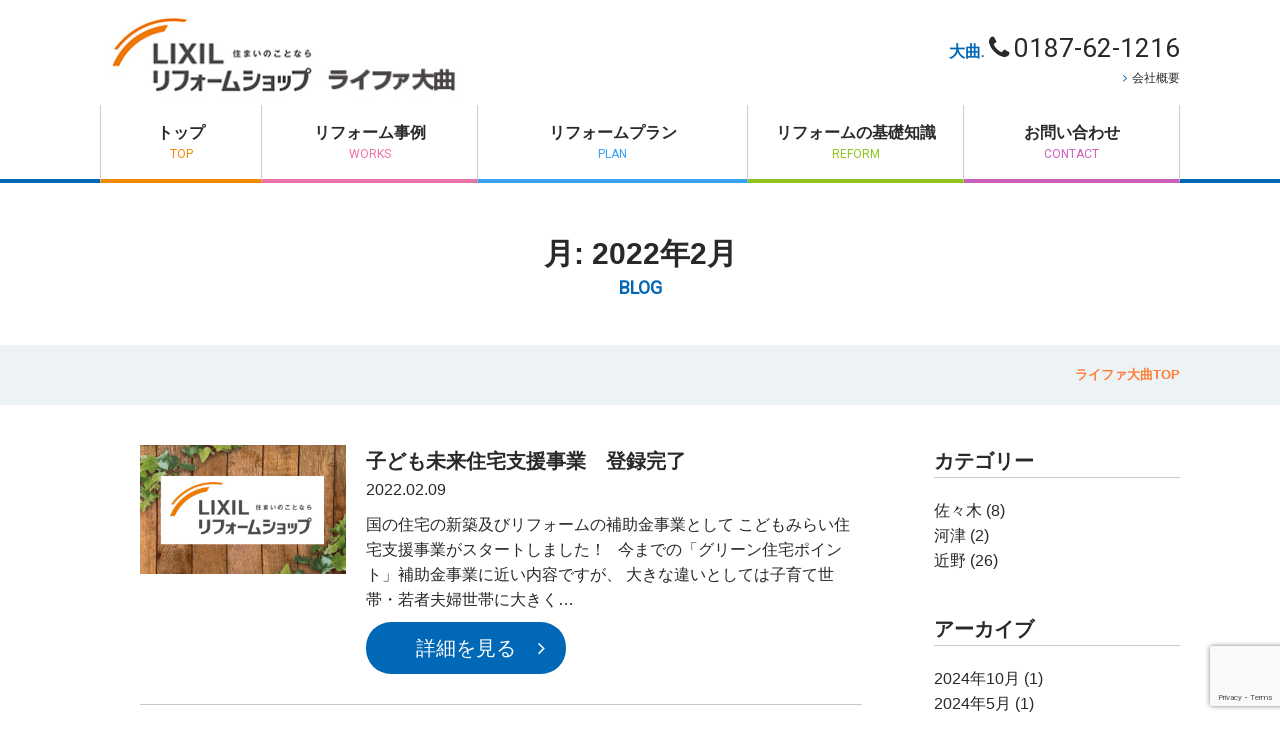

--- FILE ---
content_type: text/html; charset=UTF-8
request_url: https://www.lifa-sa.com/2022/02/
body_size: 23164
content:
<!DOCTYPE html>
<html class="no-js" lang="ja">
<head>
<meta charset="utf-8">
<meta http-equiv="X-UA-Compatible" content="IE=edge">
<meta name="viewport" content="width=device-width,initial-scale=1" />
<meta name="description" content="大仙市、湯沢市、横手市のリフォームことならLIXILリフォームショップライファ大曲へ">
<meta name="keywords" content="LIXIL,リフォーム,工務店">
<link rel="icon" href="">

<!-- Stylesheets -->
<link href="//netdna.bootstrapcdn.com/font-awesome/4.7.0/css/font-awesome.min.css" rel="stylesheet">
<link href="https://www.lifa-sa.com/wp2/wp-content/themes/lifa2025/css/slider-pro.min.css" rel="stylesheet">
<link href="https://www.lifa-sa.com/wp2/wp-content/themes/lifa2025/style.css" rel="stylesheet">

<title>2月 | 2022 | LIXILリフォームショップライファ大曲</title>

<meta name='robots' content='max-image-preview:large' />
	<style>img:is([sizes="auto" i], [sizes^="auto," i]) { contain-intrinsic-size: 3000px 1500px }</style>
	<link rel='dns-prefetch' href='//ajax.googleapis.com' />
<link rel='stylesheet' id='sbi_styles-css' href='https://www.lifa-sa.com/wp2/wp-content/plugins/instagram-feed/css/sbi-styles.min.css' type='text/css' media='all' />
<link rel='stylesheet' id='wp-block-library-css' href='https://www.lifa-sa.com/wp2/wp-includes/css/dist/block-library/style.min.css' type='text/css' media='all' />
<style id='classic-theme-styles-inline-css' type='text/css'>
/*! This file is auto-generated */
.wp-block-button__link{color:#fff;background-color:#32373c;border-radius:9999px;box-shadow:none;text-decoration:none;padding:calc(.667em + 2px) calc(1.333em + 2px);font-size:1.125em}.wp-block-file__button{background:#32373c;color:#fff;text-decoration:none}
</style>
<style id='global-styles-inline-css' type='text/css'>
:root{--wp--preset--aspect-ratio--square: 1;--wp--preset--aspect-ratio--4-3: 4/3;--wp--preset--aspect-ratio--3-4: 3/4;--wp--preset--aspect-ratio--3-2: 3/2;--wp--preset--aspect-ratio--2-3: 2/3;--wp--preset--aspect-ratio--16-9: 16/9;--wp--preset--aspect-ratio--9-16: 9/16;--wp--preset--color--black: #000000;--wp--preset--color--cyan-bluish-gray: #abb8c3;--wp--preset--color--white: #ffffff;--wp--preset--color--pale-pink: #f78da7;--wp--preset--color--vivid-red: #cf2e2e;--wp--preset--color--luminous-vivid-orange: #ff6900;--wp--preset--color--luminous-vivid-amber: #fcb900;--wp--preset--color--light-green-cyan: #7bdcb5;--wp--preset--color--vivid-green-cyan: #00d084;--wp--preset--color--pale-cyan-blue: #8ed1fc;--wp--preset--color--vivid-cyan-blue: #0693e3;--wp--preset--color--vivid-purple: #9b51e0;--wp--preset--gradient--vivid-cyan-blue-to-vivid-purple: linear-gradient(135deg,rgba(6,147,227,1) 0%,rgb(155,81,224) 100%);--wp--preset--gradient--light-green-cyan-to-vivid-green-cyan: linear-gradient(135deg,rgb(122,220,180) 0%,rgb(0,208,130) 100%);--wp--preset--gradient--luminous-vivid-amber-to-luminous-vivid-orange: linear-gradient(135deg,rgba(252,185,0,1) 0%,rgba(255,105,0,1) 100%);--wp--preset--gradient--luminous-vivid-orange-to-vivid-red: linear-gradient(135deg,rgba(255,105,0,1) 0%,rgb(207,46,46) 100%);--wp--preset--gradient--very-light-gray-to-cyan-bluish-gray: linear-gradient(135deg,rgb(238,238,238) 0%,rgb(169,184,195) 100%);--wp--preset--gradient--cool-to-warm-spectrum: linear-gradient(135deg,rgb(74,234,220) 0%,rgb(151,120,209) 20%,rgb(207,42,186) 40%,rgb(238,44,130) 60%,rgb(251,105,98) 80%,rgb(254,248,76) 100%);--wp--preset--gradient--blush-light-purple: linear-gradient(135deg,rgb(255,206,236) 0%,rgb(152,150,240) 100%);--wp--preset--gradient--blush-bordeaux: linear-gradient(135deg,rgb(254,205,165) 0%,rgb(254,45,45) 50%,rgb(107,0,62) 100%);--wp--preset--gradient--luminous-dusk: linear-gradient(135deg,rgb(255,203,112) 0%,rgb(199,81,192) 50%,rgb(65,88,208) 100%);--wp--preset--gradient--pale-ocean: linear-gradient(135deg,rgb(255,245,203) 0%,rgb(182,227,212) 50%,rgb(51,167,181) 100%);--wp--preset--gradient--electric-grass: linear-gradient(135deg,rgb(202,248,128) 0%,rgb(113,206,126) 100%);--wp--preset--gradient--midnight: linear-gradient(135deg,rgb(2,3,129) 0%,rgb(40,116,252) 100%);--wp--preset--font-size--small: 13px;--wp--preset--font-size--medium: 20px;--wp--preset--font-size--large: 36px;--wp--preset--font-size--x-large: 42px;--wp--preset--spacing--20: 0.44rem;--wp--preset--spacing--30: 0.67rem;--wp--preset--spacing--40: 1rem;--wp--preset--spacing--50: 1.5rem;--wp--preset--spacing--60: 2.25rem;--wp--preset--spacing--70: 3.38rem;--wp--preset--spacing--80: 5.06rem;--wp--preset--shadow--natural: 6px 6px 9px rgba(0, 0, 0, 0.2);--wp--preset--shadow--deep: 12px 12px 50px rgba(0, 0, 0, 0.4);--wp--preset--shadow--sharp: 6px 6px 0px rgba(0, 0, 0, 0.2);--wp--preset--shadow--outlined: 6px 6px 0px -3px rgba(255, 255, 255, 1), 6px 6px rgba(0, 0, 0, 1);--wp--preset--shadow--crisp: 6px 6px 0px rgba(0, 0, 0, 1);}:where(.is-layout-flex){gap: 0.5em;}:where(.is-layout-grid){gap: 0.5em;}body .is-layout-flex{display: flex;}.is-layout-flex{flex-wrap: wrap;align-items: center;}.is-layout-flex > :is(*, div){margin: 0;}body .is-layout-grid{display: grid;}.is-layout-grid > :is(*, div){margin: 0;}:where(.wp-block-columns.is-layout-flex){gap: 2em;}:where(.wp-block-columns.is-layout-grid){gap: 2em;}:where(.wp-block-post-template.is-layout-flex){gap: 1.25em;}:where(.wp-block-post-template.is-layout-grid){gap: 1.25em;}.has-black-color{color: var(--wp--preset--color--black) !important;}.has-cyan-bluish-gray-color{color: var(--wp--preset--color--cyan-bluish-gray) !important;}.has-white-color{color: var(--wp--preset--color--white) !important;}.has-pale-pink-color{color: var(--wp--preset--color--pale-pink) !important;}.has-vivid-red-color{color: var(--wp--preset--color--vivid-red) !important;}.has-luminous-vivid-orange-color{color: var(--wp--preset--color--luminous-vivid-orange) !important;}.has-luminous-vivid-amber-color{color: var(--wp--preset--color--luminous-vivid-amber) !important;}.has-light-green-cyan-color{color: var(--wp--preset--color--light-green-cyan) !important;}.has-vivid-green-cyan-color{color: var(--wp--preset--color--vivid-green-cyan) !important;}.has-pale-cyan-blue-color{color: var(--wp--preset--color--pale-cyan-blue) !important;}.has-vivid-cyan-blue-color{color: var(--wp--preset--color--vivid-cyan-blue) !important;}.has-vivid-purple-color{color: var(--wp--preset--color--vivid-purple) !important;}.has-black-background-color{background-color: var(--wp--preset--color--black) !important;}.has-cyan-bluish-gray-background-color{background-color: var(--wp--preset--color--cyan-bluish-gray) !important;}.has-white-background-color{background-color: var(--wp--preset--color--white) !important;}.has-pale-pink-background-color{background-color: var(--wp--preset--color--pale-pink) !important;}.has-vivid-red-background-color{background-color: var(--wp--preset--color--vivid-red) !important;}.has-luminous-vivid-orange-background-color{background-color: var(--wp--preset--color--luminous-vivid-orange) !important;}.has-luminous-vivid-amber-background-color{background-color: var(--wp--preset--color--luminous-vivid-amber) !important;}.has-light-green-cyan-background-color{background-color: var(--wp--preset--color--light-green-cyan) !important;}.has-vivid-green-cyan-background-color{background-color: var(--wp--preset--color--vivid-green-cyan) !important;}.has-pale-cyan-blue-background-color{background-color: var(--wp--preset--color--pale-cyan-blue) !important;}.has-vivid-cyan-blue-background-color{background-color: var(--wp--preset--color--vivid-cyan-blue) !important;}.has-vivid-purple-background-color{background-color: var(--wp--preset--color--vivid-purple) !important;}.has-black-border-color{border-color: var(--wp--preset--color--black) !important;}.has-cyan-bluish-gray-border-color{border-color: var(--wp--preset--color--cyan-bluish-gray) !important;}.has-white-border-color{border-color: var(--wp--preset--color--white) !important;}.has-pale-pink-border-color{border-color: var(--wp--preset--color--pale-pink) !important;}.has-vivid-red-border-color{border-color: var(--wp--preset--color--vivid-red) !important;}.has-luminous-vivid-orange-border-color{border-color: var(--wp--preset--color--luminous-vivid-orange) !important;}.has-luminous-vivid-amber-border-color{border-color: var(--wp--preset--color--luminous-vivid-amber) !important;}.has-light-green-cyan-border-color{border-color: var(--wp--preset--color--light-green-cyan) !important;}.has-vivid-green-cyan-border-color{border-color: var(--wp--preset--color--vivid-green-cyan) !important;}.has-pale-cyan-blue-border-color{border-color: var(--wp--preset--color--pale-cyan-blue) !important;}.has-vivid-cyan-blue-border-color{border-color: var(--wp--preset--color--vivid-cyan-blue) !important;}.has-vivid-purple-border-color{border-color: var(--wp--preset--color--vivid-purple) !important;}.has-vivid-cyan-blue-to-vivid-purple-gradient-background{background: var(--wp--preset--gradient--vivid-cyan-blue-to-vivid-purple) !important;}.has-light-green-cyan-to-vivid-green-cyan-gradient-background{background: var(--wp--preset--gradient--light-green-cyan-to-vivid-green-cyan) !important;}.has-luminous-vivid-amber-to-luminous-vivid-orange-gradient-background{background: var(--wp--preset--gradient--luminous-vivid-amber-to-luminous-vivid-orange) !important;}.has-luminous-vivid-orange-to-vivid-red-gradient-background{background: var(--wp--preset--gradient--luminous-vivid-orange-to-vivid-red) !important;}.has-very-light-gray-to-cyan-bluish-gray-gradient-background{background: var(--wp--preset--gradient--very-light-gray-to-cyan-bluish-gray) !important;}.has-cool-to-warm-spectrum-gradient-background{background: var(--wp--preset--gradient--cool-to-warm-spectrum) !important;}.has-blush-light-purple-gradient-background{background: var(--wp--preset--gradient--blush-light-purple) !important;}.has-blush-bordeaux-gradient-background{background: var(--wp--preset--gradient--blush-bordeaux) !important;}.has-luminous-dusk-gradient-background{background: var(--wp--preset--gradient--luminous-dusk) !important;}.has-pale-ocean-gradient-background{background: var(--wp--preset--gradient--pale-ocean) !important;}.has-electric-grass-gradient-background{background: var(--wp--preset--gradient--electric-grass) !important;}.has-midnight-gradient-background{background: var(--wp--preset--gradient--midnight) !important;}.has-small-font-size{font-size: var(--wp--preset--font-size--small) !important;}.has-medium-font-size{font-size: var(--wp--preset--font-size--medium) !important;}.has-large-font-size{font-size: var(--wp--preset--font-size--large) !important;}.has-x-large-font-size{font-size: var(--wp--preset--font-size--x-large) !important;}
:where(.wp-block-post-template.is-layout-flex){gap: 1.25em;}:where(.wp-block-post-template.is-layout-grid){gap: 1.25em;}
:where(.wp-block-columns.is-layout-flex){gap: 2em;}:where(.wp-block-columns.is-layout-grid){gap: 2em;}
:root :where(.wp-block-pullquote){font-size: 1.5em;line-height: 1.6;}
</style>
<link rel='stylesheet' id='contact-form-7-css' href='https://www.lifa-sa.com/wp2/wp-content/plugins/contact-form-7/includes/css/styles.css' type='text/css' media='all' />
<script type="text/javascript" src="https://ajax.googleapis.com/ajax/libs/jquery/3.6.0/jquery.min.js" id="jquery-js"></script>
<link rel="https://api.w.org/" href="https://www.lifa-sa.com/wp-json/" />
<!-- Global site tag (gtag.js) - Google Analytics -->
<script async src="https://www.googletagmanager.com/gtag/js?id=UA-4792975-1"></script>
<script>
  window.dataLayer = window.dataLayer || [];
  function gtag(){dataLayer.push(arguments);}
  gtag('js', new Date());

  gtag('config', 'UA-4792975-1');
</script>




</head>

<body class="archive date wp-theme-lifa2025 under archive-post">

<div id="wrapper">
	<header>
	<div class="inner_wrap flexbox">
		<div class="logo"><a href="https://www.lifa-sa.com"><img src="https://www.lifa-sa.com/wp2/wp-content/themes/lifa2025/images/common/logo.jpg" alt="LIXILリフォームTOP"></a></div>
		<div class="box_right">
			<div class="tel tb_none">
				<dl><dt>大曲.</dt><dd>0187-62-1216</dd></dl>
				<!--<dl><dt>湯沢.</dt><dd>0183-72-2100</dd></dl>-->
			</div>
			<nav id="hnav" class=" tb_none">
				<ul class="flexbox">
					<li><a href="https://www.lifa-sa.com/#greeting">会社概要</a></li>
									</ul>
			</nav>
			<div id="nav_mobile" class="pc_none">
				<div class="flexbox">
					<div class="icon_tel"><a href="tel:0187-62-1216"><i class="fa fa-phone" aria-hidden="true"></i></a></div>
					<div class="btn_menu"><span></span><span></span><span></span></div>
				</div>
			</div>
		</div>
	</div>
	</header>
	<nav id="gnav">
		<div class="inner_wrap flexbox flex_column_tb">
			<ul class="flexbox flex_column_tb">
				<li class="gnav_top"><a href="https://www.lifa-sa.com/">トップ<span>TOP</span></a></li>
				<li class="gnav_work"><a href="https://www.lifa-sa.com/work/">リフォーム事例<span>WORKS</span></a></li>
				<li class="gnav_about"><a href="https://www.lifa-sa.com/plan">リフォームプラン<span>PLAN</span></a></li>
				<li class="gnav_reform"><a href="https://www.lifa-sa.com/reform/">リフォームの基礎知識<span>REFORM</span></a></li>
				<li class="gnav_contact"><a href="https://www.lifa-sa.com/contact/">お問い合わせ<span>CONTACT</span></a></li>
			</ul>
		</div>
	</nav>

  <div id="title" class="title_small">
    <div class="inner_wrap">
      <h1 class="heading heading--blog">月: <span>2022年2月</span>	
<span class="en heading__en">BLOG</span>
</h1>
    </div>
  </div>
  <div id="container">

    	<div class="topicpath">
		<div class="inner_wrap">
			<a href="https://www.lifa-sa.com">ライファ大曲TOP</a>
					</div>
	</div>
      <div class="inner_wrap flexbox flex_column_tb">
        <div class="col_3">
                                    <article class="blog__item flexbox flex_column_sp">

                <figure class="col1 blog__item__thumbnail">
                                      <img src="https://www.lifa-sa.com/wp2/wp-content/themes/lifa2025/images/common/no_image.png" />
                </figure>

                <div class="col3 flexbox blog__item__content">
				          <h3 class="blog__item__content__title">子ども未来住宅支援事業　登録完了</h3>
				          <span class="blog__item__date">2022.02.09</span>
                  <div class="blog__item__excerpt">
                  	<p>国の住宅の新築及びリフォームの補助金事業として こどもみらい住宅支援事業がスタートしました！ &nbsp; 今までの「グリーン住宅ポイント」補助金事業に近い内容ですが、 大きな違いとしては子育て世帯・若者夫婦世帯に大きく…</p>
                  </div>
                  <a href="https://www.lifa-sa.com/%e5%ad%90%e3%81%a9%e3%82%82%e6%9c%aa%e6%9d%a5%e4%bd%8f%e5%ae%85%e6%94%af%e6%8f%b4%e4%ba%8b%e6%a5%ad%e3%80%80%e7%99%bb%e9%8c%b2%e5%ae%8c%e4%ba%86/" class="blog__item__content__detailbtn flexbox"><span>詳細を見る</span></a>
                </div>
              </article>


              
                                            </div>
		
<div id="sidebar" class="col_1">
		<div class="sidebar-inner">
			<div class="widget-area">
				<div class="widget"><h3>カテゴリー</h3>
			<ul>
					<li class="cat-item cat-item-30"><a href="https://www.lifa-sa.com/category/3-sasaki/">佐々木</a> (8)
</li>
	<li class="cat-item cat-item-2"><a href="https://www.lifa-sa.com/category/4-kawatu/">河津</a> (2)
</li>
	<li class="cat-item cat-item-25"><a href="https://www.lifa-sa.com/category/1-konno/">近野</a> (26)
</li>
			</ul>

			</div><div class="widget"><h3>アーカイブ</h3>
			<ul>
					<li><a href='https://www.lifa-sa.com/2024/10/'>2024年10月</a>&nbsp;(1)</li>
	<li><a href='https://www.lifa-sa.com/2024/05/'>2024年5月</a>&nbsp;(1)</li>
	<li><a href='https://www.lifa-sa.com/2024/04/'>2024年4月</a>&nbsp;(1)</li>
	<li><a href='https://www.lifa-sa.com/2023/12/'>2023年12月</a>&nbsp;(1)</li>
	<li><a href='https://www.lifa-sa.com/2023/10/'>2023年10月</a>&nbsp;(1)</li>
	<li><a href='https://www.lifa-sa.com/2023/05/'>2023年5月</a>&nbsp;(1)</li>
	<li><a href='https://www.lifa-sa.com/2023/04/'>2023年4月</a>&nbsp;(1)</li>
	<li><a href='https://www.lifa-sa.com/2023/03/'>2023年3月</a>&nbsp;(1)</li>
	<li><a href='https://www.lifa-sa.com/2023/02/'>2023年2月</a>&nbsp;(1)</li>
	<li><a href='https://www.lifa-sa.com/2022/12/'>2022年12月</a>&nbsp;(1)</li>
	<li><a href='https://www.lifa-sa.com/2022/08/'>2022年8月</a>&nbsp;(1)</li>
	<li><a href='https://www.lifa-sa.com/2022/07/'>2022年7月</a>&nbsp;(1)</li>
	<li><a href='https://www.lifa-sa.com/2022/04/'>2022年4月</a>&nbsp;(1)</li>
	<li><a href='https://www.lifa-sa.com/2022/03/'>2022年3月</a>&nbsp;(1)</li>
	<li><a href='https://www.lifa-sa.com/2022/02/' aria-current="page">2022年2月</a>&nbsp;(1)</li>
	<li><a href='https://www.lifa-sa.com/2020/10/'>2020年10月</a>&nbsp;(1)</li>
	<li><a href='https://www.lifa-sa.com/2020/09/'>2020年9月</a>&nbsp;(1)</li>
	<li><a href='https://www.lifa-sa.com/2020/08/'>2020年8月</a>&nbsp;(1)</li>
	<li><a href='https://www.lifa-sa.com/2020/06/'>2020年6月</a>&nbsp;(1)</li>
	<li><a href='https://www.lifa-sa.com/2020/05/'>2020年5月</a>&nbsp;(1)</li>
	<li><a href='https://www.lifa-sa.com/2020/04/'>2020年4月</a>&nbsp;(1)</li>
	<li><a href='https://www.lifa-sa.com/2020/02/'>2020年2月</a>&nbsp;(1)</li>
	<li><a href='https://www.lifa-sa.com/2020/01/'>2020年1月</a>&nbsp;(1)</li>
	<li><a href='https://www.lifa-sa.com/2019/12/'>2019年12月</a>&nbsp;(1)</li>
	<li><a href='https://www.lifa-sa.com/2019/10/'>2019年10月</a>&nbsp;(1)</li>
	<li><a href='https://www.lifa-sa.com/2019/09/'>2019年9月</a>&nbsp;(2)</li>
	<li><a href='https://www.lifa-sa.com/2019/08/'>2019年8月</a>&nbsp;(1)</li>
	<li><a href='https://www.lifa-sa.com/2019/06/'>2019年6月</a>&nbsp;(2)</li>
	<li><a href='https://www.lifa-sa.com/2019/05/'>2019年5月</a>&nbsp;(1)</li>
	<li><a href='https://www.lifa-sa.com/2019/04/'>2019年4月</a>&nbsp;(1)</li>
	<li><a href='https://www.lifa-sa.com/2019/03/'>2019年3月</a>&nbsp;(1)</li>
	<li><a href='https://www.lifa-sa.com/2019/02/'>2019年2月</a>&nbsp;(2)</li>
	<li><a href='https://www.lifa-sa.com/2019/01/'>2019年1月</a>&nbsp;(1)</li>
			</ul>

			</div>			</div><!-- .widget-area -->
		</div><!-- .sidebar-inner -->

</div>		
      </div>
  </div>
  <div id="fbanner">
	<div class="inner_wrap">
		<ul>
			<li><a href="http://lixil-reformshop.jp/" target="_blank"><img src="https://www.lifa-sa.com/wp2/wp-content/themes/lifa2025/images/common/banner04.png"></a></li>
			<li><a href="http://www.lixil.co.jp/" target="_blank"><img src="https://www.lifa-sa.com/wp2/wp-content/themes/lifa2025/images/common/banner05.png"></a></li>
		</ul>
	</div>
</div>
<nav id="fnav">
	<div class="inner_wrap">
		<ul class="flexbox flex_column_sp">
			<li><a href="https://www.lifa-sa.com">トップページ</a></li>
			<li><a href="https://www.lifa-sa.com/work">リフォーム事例</a></li>
			<li><a href="https://www.lifa-sa.com/plan">リフォームプラン</a></li>
			<li><a href="https://www.lifa-sa.com/reform">リフォームの基礎知識</a></li>
			<li><a href="https://www.lifa-sa.com/#greeting">会社概要</a></li>
			<li><a href="https://www.lifa-sa.com/contact">お問い合わせ</a></li>
		</ul>
	</div>

</nav>
<footer>
	<div class="inner_wrap">
		<p class="copy">Copyright © 2012-2026 LIFA oomagari All Rights Reserved.</p>
	</div>
</footer>

<div class="totop"><a href="#wrapper"></a></div>
</div>

<!-- Javascripts -->
<script type="speculationrules">
{"prefetch":[{"source":"document","where":{"and":[{"href_matches":"\/*"},{"not":{"href_matches":["\/wp2\/wp-*.php","\/wp2\/wp-admin\/*","\/wp2\/wp-content\/uploads\/*","\/wp2\/wp-content\/*","\/wp2\/wp-content\/plugins\/*","\/wp2\/wp-content\/themes\/lifa2025\/*","\/*\\?(.+)"]}},{"not":{"selector_matches":"a[rel~=\"nofollow\"]"}},{"not":{"selector_matches":".no-prefetch, .no-prefetch a"}}]},"eagerness":"conservative"}]}
</script>
<!-- Instagram Feed JS -->
<script type="text/javascript">
var sbiajaxurl = "https://www.lifa-sa.com/wp2/wp-admin/admin-ajax.php";
</script>
<script type="text/javascript" src="https://www.lifa-sa.com/wp2/wp-includes/js/dist/hooks.min.js" id="wp-hooks-js"></script>
<script type="text/javascript" src="https://www.lifa-sa.com/wp2/wp-includes/js/dist/i18n.min.js" id="wp-i18n-js"></script>
<script type="text/javascript" id="wp-i18n-js-after">
/* <![CDATA[ */
wp.i18n.setLocaleData( { 'text direction\u0004ltr': [ 'ltr' ] } );
wp.i18n.setLocaleData( { 'text direction\u0004ltr': [ 'ltr' ] } );
/* ]]> */
</script>
<script type="text/javascript" src="https://www.lifa-sa.com/wp2/wp-content/plugins/contact-form-7/includes/swv/js/index.js" id="swv-js"></script>
<script type="text/javascript" id="contact-form-7-js-translations">
/* <![CDATA[ */
( function( domain, translations ) {
	var localeData = translations.locale_data[ domain ] || translations.locale_data.messages;
	localeData[""].domain = domain;
	wp.i18n.setLocaleData( localeData, domain );
} )( "contact-form-7", {"translation-revision-date":"2025-04-11 06:42:50+0000","generator":"GlotPress\/4.0.1","domain":"messages","locale_data":{"messages":{"":{"domain":"messages","plural-forms":"nplurals=1; plural=0;","lang":"ja_JP"},"This contact form is placed in the wrong place.":["\u3053\u306e\u30b3\u30f3\u30bf\u30af\u30c8\u30d5\u30a9\u30fc\u30e0\u306f\u9593\u9055\u3063\u305f\u4f4d\u7f6e\u306b\u7f6e\u304b\u308c\u3066\u3044\u307e\u3059\u3002"],"Error:":["\u30a8\u30e9\u30fc:"]}},"comment":{"reference":"includes\/js\/index.js"}} );
/* ]]> */
</script>
<script type="text/javascript" id="contact-form-7-js-before">
/* <![CDATA[ */
var wpcf7 = {
    "api": {
        "root": "https:\/\/www.lifa-sa.com\/wp-json\/",
        "namespace": "contact-form-7\/v1"
    }
};
/* ]]> */
</script>
<script type="text/javascript" src="https://www.lifa-sa.com/wp2/wp-content/plugins/contact-form-7/includes/js/index.js" id="contact-form-7-js"></script>
<script type="text/javascript" src="https://www.google.com/recaptcha/api.js?render=6LesdiEjAAAAANr7CoVNU14PA0a7Vly3SCUZr6Wj" id="google-recaptcha-js"></script>
<script type="text/javascript" src="https://www.lifa-sa.com/wp2/wp-includes/js/dist/vendor/wp-polyfill.min.js" id="wp-polyfill-js"></script>
<script type="text/javascript" id="wpcf7-recaptcha-js-before">
/* <![CDATA[ */
var wpcf7_recaptcha = {
    "sitekey": "6LesdiEjAAAAANr7CoVNU14PA0a7Vly3SCUZr6Wj",
    "actions": {
        "homepage": "homepage",
        "contactform": "contactform"
    }
};
/* ]]> */
</script>
<script type="text/javascript" src="https://www.lifa-sa.com/wp2/wp-content/plugins/contact-form-7/modules/recaptcha/index.js" id="wpcf7-recaptcha-js"></script>

<script src="https://www.lifa-sa.com/wp2/wp-content/themes/lifa2025/js/common.js"></script>
<script src="//yubinbango.github.io/yubinbango/yubinbango.js"></script>

	<script src="//cdnjs.cloudflare.com/ajax/libs/jquery.matchHeight/0.7.2/jquery.matchHeight-min.js"></script>
	<script>
		jQuery(function($) {
			$('.col_1 .title').matchHeight();
		});
	</script>



</body>
</html>

--- FILE ---
content_type: text/html; charset=utf-8
request_url: https://www.google.com/recaptcha/api2/anchor?ar=1&k=6LesdiEjAAAAANr7CoVNU14PA0a7Vly3SCUZr6Wj&co=aHR0cHM6Ly93d3cubGlmYS1zYS5jb206NDQz&hl=en&v=N67nZn4AqZkNcbeMu4prBgzg&size=invisible&anchor-ms=20000&execute-ms=30000&cb=rmi590qd8tfo
body_size: 48636
content:
<!DOCTYPE HTML><html dir="ltr" lang="en"><head><meta http-equiv="Content-Type" content="text/html; charset=UTF-8">
<meta http-equiv="X-UA-Compatible" content="IE=edge">
<title>reCAPTCHA</title>
<style type="text/css">
/* cyrillic-ext */
@font-face {
  font-family: 'Roboto';
  font-style: normal;
  font-weight: 400;
  font-stretch: 100%;
  src: url(//fonts.gstatic.com/s/roboto/v48/KFO7CnqEu92Fr1ME7kSn66aGLdTylUAMa3GUBHMdazTgWw.woff2) format('woff2');
  unicode-range: U+0460-052F, U+1C80-1C8A, U+20B4, U+2DE0-2DFF, U+A640-A69F, U+FE2E-FE2F;
}
/* cyrillic */
@font-face {
  font-family: 'Roboto';
  font-style: normal;
  font-weight: 400;
  font-stretch: 100%;
  src: url(//fonts.gstatic.com/s/roboto/v48/KFO7CnqEu92Fr1ME7kSn66aGLdTylUAMa3iUBHMdazTgWw.woff2) format('woff2');
  unicode-range: U+0301, U+0400-045F, U+0490-0491, U+04B0-04B1, U+2116;
}
/* greek-ext */
@font-face {
  font-family: 'Roboto';
  font-style: normal;
  font-weight: 400;
  font-stretch: 100%;
  src: url(//fonts.gstatic.com/s/roboto/v48/KFO7CnqEu92Fr1ME7kSn66aGLdTylUAMa3CUBHMdazTgWw.woff2) format('woff2');
  unicode-range: U+1F00-1FFF;
}
/* greek */
@font-face {
  font-family: 'Roboto';
  font-style: normal;
  font-weight: 400;
  font-stretch: 100%;
  src: url(//fonts.gstatic.com/s/roboto/v48/KFO7CnqEu92Fr1ME7kSn66aGLdTylUAMa3-UBHMdazTgWw.woff2) format('woff2');
  unicode-range: U+0370-0377, U+037A-037F, U+0384-038A, U+038C, U+038E-03A1, U+03A3-03FF;
}
/* math */
@font-face {
  font-family: 'Roboto';
  font-style: normal;
  font-weight: 400;
  font-stretch: 100%;
  src: url(//fonts.gstatic.com/s/roboto/v48/KFO7CnqEu92Fr1ME7kSn66aGLdTylUAMawCUBHMdazTgWw.woff2) format('woff2');
  unicode-range: U+0302-0303, U+0305, U+0307-0308, U+0310, U+0312, U+0315, U+031A, U+0326-0327, U+032C, U+032F-0330, U+0332-0333, U+0338, U+033A, U+0346, U+034D, U+0391-03A1, U+03A3-03A9, U+03B1-03C9, U+03D1, U+03D5-03D6, U+03F0-03F1, U+03F4-03F5, U+2016-2017, U+2034-2038, U+203C, U+2040, U+2043, U+2047, U+2050, U+2057, U+205F, U+2070-2071, U+2074-208E, U+2090-209C, U+20D0-20DC, U+20E1, U+20E5-20EF, U+2100-2112, U+2114-2115, U+2117-2121, U+2123-214F, U+2190, U+2192, U+2194-21AE, U+21B0-21E5, U+21F1-21F2, U+21F4-2211, U+2213-2214, U+2216-22FF, U+2308-230B, U+2310, U+2319, U+231C-2321, U+2336-237A, U+237C, U+2395, U+239B-23B7, U+23D0, U+23DC-23E1, U+2474-2475, U+25AF, U+25B3, U+25B7, U+25BD, U+25C1, U+25CA, U+25CC, U+25FB, U+266D-266F, U+27C0-27FF, U+2900-2AFF, U+2B0E-2B11, U+2B30-2B4C, U+2BFE, U+3030, U+FF5B, U+FF5D, U+1D400-1D7FF, U+1EE00-1EEFF;
}
/* symbols */
@font-face {
  font-family: 'Roboto';
  font-style: normal;
  font-weight: 400;
  font-stretch: 100%;
  src: url(//fonts.gstatic.com/s/roboto/v48/KFO7CnqEu92Fr1ME7kSn66aGLdTylUAMaxKUBHMdazTgWw.woff2) format('woff2');
  unicode-range: U+0001-000C, U+000E-001F, U+007F-009F, U+20DD-20E0, U+20E2-20E4, U+2150-218F, U+2190, U+2192, U+2194-2199, U+21AF, U+21E6-21F0, U+21F3, U+2218-2219, U+2299, U+22C4-22C6, U+2300-243F, U+2440-244A, U+2460-24FF, U+25A0-27BF, U+2800-28FF, U+2921-2922, U+2981, U+29BF, U+29EB, U+2B00-2BFF, U+4DC0-4DFF, U+FFF9-FFFB, U+10140-1018E, U+10190-1019C, U+101A0, U+101D0-101FD, U+102E0-102FB, U+10E60-10E7E, U+1D2C0-1D2D3, U+1D2E0-1D37F, U+1F000-1F0FF, U+1F100-1F1AD, U+1F1E6-1F1FF, U+1F30D-1F30F, U+1F315, U+1F31C, U+1F31E, U+1F320-1F32C, U+1F336, U+1F378, U+1F37D, U+1F382, U+1F393-1F39F, U+1F3A7-1F3A8, U+1F3AC-1F3AF, U+1F3C2, U+1F3C4-1F3C6, U+1F3CA-1F3CE, U+1F3D4-1F3E0, U+1F3ED, U+1F3F1-1F3F3, U+1F3F5-1F3F7, U+1F408, U+1F415, U+1F41F, U+1F426, U+1F43F, U+1F441-1F442, U+1F444, U+1F446-1F449, U+1F44C-1F44E, U+1F453, U+1F46A, U+1F47D, U+1F4A3, U+1F4B0, U+1F4B3, U+1F4B9, U+1F4BB, U+1F4BF, U+1F4C8-1F4CB, U+1F4D6, U+1F4DA, U+1F4DF, U+1F4E3-1F4E6, U+1F4EA-1F4ED, U+1F4F7, U+1F4F9-1F4FB, U+1F4FD-1F4FE, U+1F503, U+1F507-1F50B, U+1F50D, U+1F512-1F513, U+1F53E-1F54A, U+1F54F-1F5FA, U+1F610, U+1F650-1F67F, U+1F687, U+1F68D, U+1F691, U+1F694, U+1F698, U+1F6AD, U+1F6B2, U+1F6B9-1F6BA, U+1F6BC, U+1F6C6-1F6CF, U+1F6D3-1F6D7, U+1F6E0-1F6EA, U+1F6F0-1F6F3, U+1F6F7-1F6FC, U+1F700-1F7FF, U+1F800-1F80B, U+1F810-1F847, U+1F850-1F859, U+1F860-1F887, U+1F890-1F8AD, U+1F8B0-1F8BB, U+1F8C0-1F8C1, U+1F900-1F90B, U+1F93B, U+1F946, U+1F984, U+1F996, U+1F9E9, U+1FA00-1FA6F, U+1FA70-1FA7C, U+1FA80-1FA89, U+1FA8F-1FAC6, U+1FACE-1FADC, U+1FADF-1FAE9, U+1FAF0-1FAF8, U+1FB00-1FBFF;
}
/* vietnamese */
@font-face {
  font-family: 'Roboto';
  font-style: normal;
  font-weight: 400;
  font-stretch: 100%;
  src: url(//fonts.gstatic.com/s/roboto/v48/KFO7CnqEu92Fr1ME7kSn66aGLdTylUAMa3OUBHMdazTgWw.woff2) format('woff2');
  unicode-range: U+0102-0103, U+0110-0111, U+0128-0129, U+0168-0169, U+01A0-01A1, U+01AF-01B0, U+0300-0301, U+0303-0304, U+0308-0309, U+0323, U+0329, U+1EA0-1EF9, U+20AB;
}
/* latin-ext */
@font-face {
  font-family: 'Roboto';
  font-style: normal;
  font-weight: 400;
  font-stretch: 100%;
  src: url(//fonts.gstatic.com/s/roboto/v48/KFO7CnqEu92Fr1ME7kSn66aGLdTylUAMa3KUBHMdazTgWw.woff2) format('woff2');
  unicode-range: U+0100-02BA, U+02BD-02C5, U+02C7-02CC, U+02CE-02D7, U+02DD-02FF, U+0304, U+0308, U+0329, U+1D00-1DBF, U+1E00-1E9F, U+1EF2-1EFF, U+2020, U+20A0-20AB, U+20AD-20C0, U+2113, U+2C60-2C7F, U+A720-A7FF;
}
/* latin */
@font-face {
  font-family: 'Roboto';
  font-style: normal;
  font-weight: 400;
  font-stretch: 100%;
  src: url(//fonts.gstatic.com/s/roboto/v48/KFO7CnqEu92Fr1ME7kSn66aGLdTylUAMa3yUBHMdazQ.woff2) format('woff2');
  unicode-range: U+0000-00FF, U+0131, U+0152-0153, U+02BB-02BC, U+02C6, U+02DA, U+02DC, U+0304, U+0308, U+0329, U+2000-206F, U+20AC, U+2122, U+2191, U+2193, U+2212, U+2215, U+FEFF, U+FFFD;
}
/* cyrillic-ext */
@font-face {
  font-family: 'Roboto';
  font-style: normal;
  font-weight: 500;
  font-stretch: 100%;
  src: url(//fonts.gstatic.com/s/roboto/v48/KFO7CnqEu92Fr1ME7kSn66aGLdTylUAMa3GUBHMdazTgWw.woff2) format('woff2');
  unicode-range: U+0460-052F, U+1C80-1C8A, U+20B4, U+2DE0-2DFF, U+A640-A69F, U+FE2E-FE2F;
}
/* cyrillic */
@font-face {
  font-family: 'Roboto';
  font-style: normal;
  font-weight: 500;
  font-stretch: 100%;
  src: url(//fonts.gstatic.com/s/roboto/v48/KFO7CnqEu92Fr1ME7kSn66aGLdTylUAMa3iUBHMdazTgWw.woff2) format('woff2');
  unicode-range: U+0301, U+0400-045F, U+0490-0491, U+04B0-04B1, U+2116;
}
/* greek-ext */
@font-face {
  font-family: 'Roboto';
  font-style: normal;
  font-weight: 500;
  font-stretch: 100%;
  src: url(//fonts.gstatic.com/s/roboto/v48/KFO7CnqEu92Fr1ME7kSn66aGLdTylUAMa3CUBHMdazTgWw.woff2) format('woff2');
  unicode-range: U+1F00-1FFF;
}
/* greek */
@font-face {
  font-family: 'Roboto';
  font-style: normal;
  font-weight: 500;
  font-stretch: 100%;
  src: url(//fonts.gstatic.com/s/roboto/v48/KFO7CnqEu92Fr1ME7kSn66aGLdTylUAMa3-UBHMdazTgWw.woff2) format('woff2');
  unicode-range: U+0370-0377, U+037A-037F, U+0384-038A, U+038C, U+038E-03A1, U+03A3-03FF;
}
/* math */
@font-face {
  font-family: 'Roboto';
  font-style: normal;
  font-weight: 500;
  font-stretch: 100%;
  src: url(//fonts.gstatic.com/s/roboto/v48/KFO7CnqEu92Fr1ME7kSn66aGLdTylUAMawCUBHMdazTgWw.woff2) format('woff2');
  unicode-range: U+0302-0303, U+0305, U+0307-0308, U+0310, U+0312, U+0315, U+031A, U+0326-0327, U+032C, U+032F-0330, U+0332-0333, U+0338, U+033A, U+0346, U+034D, U+0391-03A1, U+03A3-03A9, U+03B1-03C9, U+03D1, U+03D5-03D6, U+03F0-03F1, U+03F4-03F5, U+2016-2017, U+2034-2038, U+203C, U+2040, U+2043, U+2047, U+2050, U+2057, U+205F, U+2070-2071, U+2074-208E, U+2090-209C, U+20D0-20DC, U+20E1, U+20E5-20EF, U+2100-2112, U+2114-2115, U+2117-2121, U+2123-214F, U+2190, U+2192, U+2194-21AE, U+21B0-21E5, U+21F1-21F2, U+21F4-2211, U+2213-2214, U+2216-22FF, U+2308-230B, U+2310, U+2319, U+231C-2321, U+2336-237A, U+237C, U+2395, U+239B-23B7, U+23D0, U+23DC-23E1, U+2474-2475, U+25AF, U+25B3, U+25B7, U+25BD, U+25C1, U+25CA, U+25CC, U+25FB, U+266D-266F, U+27C0-27FF, U+2900-2AFF, U+2B0E-2B11, U+2B30-2B4C, U+2BFE, U+3030, U+FF5B, U+FF5D, U+1D400-1D7FF, U+1EE00-1EEFF;
}
/* symbols */
@font-face {
  font-family: 'Roboto';
  font-style: normal;
  font-weight: 500;
  font-stretch: 100%;
  src: url(//fonts.gstatic.com/s/roboto/v48/KFO7CnqEu92Fr1ME7kSn66aGLdTylUAMaxKUBHMdazTgWw.woff2) format('woff2');
  unicode-range: U+0001-000C, U+000E-001F, U+007F-009F, U+20DD-20E0, U+20E2-20E4, U+2150-218F, U+2190, U+2192, U+2194-2199, U+21AF, U+21E6-21F0, U+21F3, U+2218-2219, U+2299, U+22C4-22C6, U+2300-243F, U+2440-244A, U+2460-24FF, U+25A0-27BF, U+2800-28FF, U+2921-2922, U+2981, U+29BF, U+29EB, U+2B00-2BFF, U+4DC0-4DFF, U+FFF9-FFFB, U+10140-1018E, U+10190-1019C, U+101A0, U+101D0-101FD, U+102E0-102FB, U+10E60-10E7E, U+1D2C0-1D2D3, U+1D2E0-1D37F, U+1F000-1F0FF, U+1F100-1F1AD, U+1F1E6-1F1FF, U+1F30D-1F30F, U+1F315, U+1F31C, U+1F31E, U+1F320-1F32C, U+1F336, U+1F378, U+1F37D, U+1F382, U+1F393-1F39F, U+1F3A7-1F3A8, U+1F3AC-1F3AF, U+1F3C2, U+1F3C4-1F3C6, U+1F3CA-1F3CE, U+1F3D4-1F3E0, U+1F3ED, U+1F3F1-1F3F3, U+1F3F5-1F3F7, U+1F408, U+1F415, U+1F41F, U+1F426, U+1F43F, U+1F441-1F442, U+1F444, U+1F446-1F449, U+1F44C-1F44E, U+1F453, U+1F46A, U+1F47D, U+1F4A3, U+1F4B0, U+1F4B3, U+1F4B9, U+1F4BB, U+1F4BF, U+1F4C8-1F4CB, U+1F4D6, U+1F4DA, U+1F4DF, U+1F4E3-1F4E6, U+1F4EA-1F4ED, U+1F4F7, U+1F4F9-1F4FB, U+1F4FD-1F4FE, U+1F503, U+1F507-1F50B, U+1F50D, U+1F512-1F513, U+1F53E-1F54A, U+1F54F-1F5FA, U+1F610, U+1F650-1F67F, U+1F687, U+1F68D, U+1F691, U+1F694, U+1F698, U+1F6AD, U+1F6B2, U+1F6B9-1F6BA, U+1F6BC, U+1F6C6-1F6CF, U+1F6D3-1F6D7, U+1F6E0-1F6EA, U+1F6F0-1F6F3, U+1F6F7-1F6FC, U+1F700-1F7FF, U+1F800-1F80B, U+1F810-1F847, U+1F850-1F859, U+1F860-1F887, U+1F890-1F8AD, U+1F8B0-1F8BB, U+1F8C0-1F8C1, U+1F900-1F90B, U+1F93B, U+1F946, U+1F984, U+1F996, U+1F9E9, U+1FA00-1FA6F, U+1FA70-1FA7C, U+1FA80-1FA89, U+1FA8F-1FAC6, U+1FACE-1FADC, U+1FADF-1FAE9, U+1FAF0-1FAF8, U+1FB00-1FBFF;
}
/* vietnamese */
@font-face {
  font-family: 'Roboto';
  font-style: normal;
  font-weight: 500;
  font-stretch: 100%;
  src: url(//fonts.gstatic.com/s/roboto/v48/KFO7CnqEu92Fr1ME7kSn66aGLdTylUAMa3OUBHMdazTgWw.woff2) format('woff2');
  unicode-range: U+0102-0103, U+0110-0111, U+0128-0129, U+0168-0169, U+01A0-01A1, U+01AF-01B0, U+0300-0301, U+0303-0304, U+0308-0309, U+0323, U+0329, U+1EA0-1EF9, U+20AB;
}
/* latin-ext */
@font-face {
  font-family: 'Roboto';
  font-style: normal;
  font-weight: 500;
  font-stretch: 100%;
  src: url(//fonts.gstatic.com/s/roboto/v48/KFO7CnqEu92Fr1ME7kSn66aGLdTylUAMa3KUBHMdazTgWw.woff2) format('woff2');
  unicode-range: U+0100-02BA, U+02BD-02C5, U+02C7-02CC, U+02CE-02D7, U+02DD-02FF, U+0304, U+0308, U+0329, U+1D00-1DBF, U+1E00-1E9F, U+1EF2-1EFF, U+2020, U+20A0-20AB, U+20AD-20C0, U+2113, U+2C60-2C7F, U+A720-A7FF;
}
/* latin */
@font-face {
  font-family: 'Roboto';
  font-style: normal;
  font-weight: 500;
  font-stretch: 100%;
  src: url(//fonts.gstatic.com/s/roboto/v48/KFO7CnqEu92Fr1ME7kSn66aGLdTylUAMa3yUBHMdazQ.woff2) format('woff2');
  unicode-range: U+0000-00FF, U+0131, U+0152-0153, U+02BB-02BC, U+02C6, U+02DA, U+02DC, U+0304, U+0308, U+0329, U+2000-206F, U+20AC, U+2122, U+2191, U+2193, U+2212, U+2215, U+FEFF, U+FFFD;
}
/* cyrillic-ext */
@font-face {
  font-family: 'Roboto';
  font-style: normal;
  font-weight: 900;
  font-stretch: 100%;
  src: url(//fonts.gstatic.com/s/roboto/v48/KFO7CnqEu92Fr1ME7kSn66aGLdTylUAMa3GUBHMdazTgWw.woff2) format('woff2');
  unicode-range: U+0460-052F, U+1C80-1C8A, U+20B4, U+2DE0-2DFF, U+A640-A69F, U+FE2E-FE2F;
}
/* cyrillic */
@font-face {
  font-family: 'Roboto';
  font-style: normal;
  font-weight: 900;
  font-stretch: 100%;
  src: url(//fonts.gstatic.com/s/roboto/v48/KFO7CnqEu92Fr1ME7kSn66aGLdTylUAMa3iUBHMdazTgWw.woff2) format('woff2');
  unicode-range: U+0301, U+0400-045F, U+0490-0491, U+04B0-04B1, U+2116;
}
/* greek-ext */
@font-face {
  font-family: 'Roboto';
  font-style: normal;
  font-weight: 900;
  font-stretch: 100%;
  src: url(//fonts.gstatic.com/s/roboto/v48/KFO7CnqEu92Fr1ME7kSn66aGLdTylUAMa3CUBHMdazTgWw.woff2) format('woff2');
  unicode-range: U+1F00-1FFF;
}
/* greek */
@font-face {
  font-family: 'Roboto';
  font-style: normal;
  font-weight: 900;
  font-stretch: 100%;
  src: url(//fonts.gstatic.com/s/roboto/v48/KFO7CnqEu92Fr1ME7kSn66aGLdTylUAMa3-UBHMdazTgWw.woff2) format('woff2');
  unicode-range: U+0370-0377, U+037A-037F, U+0384-038A, U+038C, U+038E-03A1, U+03A3-03FF;
}
/* math */
@font-face {
  font-family: 'Roboto';
  font-style: normal;
  font-weight: 900;
  font-stretch: 100%;
  src: url(//fonts.gstatic.com/s/roboto/v48/KFO7CnqEu92Fr1ME7kSn66aGLdTylUAMawCUBHMdazTgWw.woff2) format('woff2');
  unicode-range: U+0302-0303, U+0305, U+0307-0308, U+0310, U+0312, U+0315, U+031A, U+0326-0327, U+032C, U+032F-0330, U+0332-0333, U+0338, U+033A, U+0346, U+034D, U+0391-03A1, U+03A3-03A9, U+03B1-03C9, U+03D1, U+03D5-03D6, U+03F0-03F1, U+03F4-03F5, U+2016-2017, U+2034-2038, U+203C, U+2040, U+2043, U+2047, U+2050, U+2057, U+205F, U+2070-2071, U+2074-208E, U+2090-209C, U+20D0-20DC, U+20E1, U+20E5-20EF, U+2100-2112, U+2114-2115, U+2117-2121, U+2123-214F, U+2190, U+2192, U+2194-21AE, U+21B0-21E5, U+21F1-21F2, U+21F4-2211, U+2213-2214, U+2216-22FF, U+2308-230B, U+2310, U+2319, U+231C-2321, U+2336-237A, U+237C, U+2395, U+239B-23B7, U+23D0, U+23DC-23E1, U+2474-2475, U+25AF, U+25B3, U+25B7, U+25BD, U+25C1, U+25CA, U+25CC, U+25FB, U+266D-266F, U+27C0-27FF, U+2900-2AFF, U+2B0E-2B11, U+2B30-2B4C, U+2BFE, U+3030, U+FF5B, U+FF5D, U+1D400-1D7FF, U+1EE00-1EEFF;
}
/* symbols */
@font-face {
  font-family: 'Roboto';
  font-style: normal;
  font-weight: 900;
  font-stretch: 100%;
  src: url(//fonts.gstatic.com/s/roboto/v48/KFO7CnqEu92Fr1ME7kSn66aGLdTylUAMaxKUBHMdazTgWw.woff2) format('woff2');
  unicode-range: U+0001-000C, U+000E-001F, U+007F-009F, U+20DD-20E0, U+20E2-20E4, U+2150-218F, U+2190, U+2192, U+2194-2199, U+21AF, U+21E6-21F0, U+21F3, U+2218-2219, U+2299, U+22C4-22C6, U+2300-243F, U+2440-244A, U+2460-24FF, U+25A0-27BF, U+2800-28FF, U+2921-2922, U+2981, U+29BF, U+29EB, U+2B00-2BFF, U+4DC0-4DFF, U+FFF9-FFFB, U+10140-1018E, U+10190-1019C, U+101A0, U+101D0-101FD, U+102E0-102FB, U+10E60-10E7E, U+1D2C0-1D2D3, U+1D2E0-1D37F, U+1F000-1F0FF, U+1F100-1F1AD, U+1F1E6-1F1FF, U+1F30D-1F30F, U+1F315, U+1F31C, U+1F31E, U+1F320-1F32C, U+1F336, U+1F378, U+1F37D, U+1F382, U+1F393-1F39F, U+1F3A7-1F3A8, U+1F3AC-1F3AF, U+1F3C2, U+1F3C4-1F3C6, U+1F3CA-1F3CE, U+1F3D4-1F3E0, U+1F3ED, U+1F3F1-1F3F3, U+1F3F5-1F3F7, U+1F408, U+1F415, U+1F41F, U+1F426, U+1F43F, U+1F441-1F442, U+1F444, U+1F446-1F449, U+1F44C-1F44E, U+1F453, U+1F46A, U+1F47D, U+1F4A3, U+1F4B0, U+1F4B3, U+1F4B9, U+1F4BB, U+1F4BF, U+1F4C8-1F4CB, U+1F4D6, U+1F4DA, U+1F4DF, U+1F4E3-1F4E6, U+1F4EA-1F4ED, U+1F4F7, U+1F4F9-1F4FB, U+1F4FD-1F4FE, U+1F503, U+1F507-1F50B, U+1F50D, U+1F512-1F513, U+1F53E-1F54A, U+1F54F-1F5FA, U+1F610, U+1F650-1F67F, U+1F687, U+1F68D, U+1F691, U+1F694, U+1F698, U+1F6AD, U+1F6B2, U+1F6B9-1F6BA, U+1F6BC, U+1F6C6-1F6CF, U+1F6D3-1F6D7, U+1F6E0-1F6EA, U+1F6F0-1F6F3, U+1F6F7-1F6FC, U+1F700-1F7FF, U+1F800-1F80B, U+1F810-1F847, U+1F850-1F859, U+1F860-1F887, U+1F890-1F8AD, U+1F8B0-1F8BB, U+1F8C0-1F8C1, U+1F900-1F90B, U+1F93B, U+1F946, U+1F984, U+1F996, U+1F9E9, U+1FA00-1FA6F, U+1FA70-1FA7C, U+1FA80-1FA89, U+1FA8F-1FAC6, U+1FACE-1FADC, U+1FADF-1FAE9, U+1FAF0-1FAF8, U+1FB00-1FBFF;
}
/* vietnamese */
@font-face {
  font-family: 'Roboto';
  font-style: normal;
  font-weight: 900;
  font-stretch: 100%;
  src: url(//fonts.gstatic.com/s/roboto/v48/KFO7CnqEu92Fr1ME7kSn66aGLdTylUAMa3OUBHMdazTgWw.woff2) format('woff2');
  unicode-range: U+0102-0103, U+0110-0111, U+0128-0129, U+0168-0169, U+01A0-01A1, U+01AF-01B0, U+0300-0301, U+0303-0304, U+0308-0309, U+0323, U+0329, U+1EA0-1EF9, U+20AB;
}
/* latin-ext */
@font-face {
  font-family: 'Roboto';
  font-style: normal;
  font-weight: 900;
  font-stretch: 100%;
  src: url(//fonts.gstatic.com/s/roboto/v48/KFO7CnqEu92Fr1ME7kSn66aGLdTylUAMa3KUBHMdazTgWw.woff2) format('woff2');
  unicode-range: U+0100-02BA, U+02BD-02C5, U+02C7-02CC, U+02CE-02D7, U+02DD-02FF, U+0304, U+0308, U+0329, U+1D00-1DBF, U+1E00-1E9F, U+1EF2-1EFF, U+2020, U+20A0-20AB, U+20AD-20C0, U+2113, U+2C60-2C7F, U+A720-A7FF;
}
/* latin */
@font-face {
  font-family: 'Roboto';
  font-style: normal;
  font-weight: 900;
  font-stretch: 100%;
  src: url(//fonts.gstatic.com/s/roboto/v48/KFO7CnqEu92Fr1ME7kSn66aGLdTylUAMa3yUBHMdazQ.woff2) format('woff2');
  unicode-range: U+0000-00FF, U+0131, U+0152-0153, U+02BB-02BC, U+02C6, U+02DA, U+02DC, U+0304, U+0308, U+0329, U+2000-206F, U+20AC, U+2122, U+2191, U+2193, U+2212, U+2215, U+FEFF, U+FFFD;
}

</style>
<link rel="stylesheet" type="text/css" href="https://www.gstatic.com/recaptcha/releases/N67nZn4AqZkNcbeMu4prBgzg/styles__ltr.css">
<script nonce="tiRo4-UafT-I0k2_b-r0GQ" type="text/javascript">window['__recaptcha_api'] = 'https://www.google.com/recaptcha/api2/';</script>
<script type="text/javascript" src="https://www.gstatic.com/recaptcha/releases/N67nZn4AqZkNcbeMu4prBgzg/recaptcha__en.js" nonce="tiRo4-UafT-I0k2_b-r0GQ">
      
    </script></head>
<body><div id="rc-anchor-alert" class="rc-anchor-alert"></div>
<input type="hidden" id="recaptcha-token" value="[base64]">
<script type="text/javascript" nonce="tiRo4-UafT-I0k2_b-r0GQ">
      recaptcha.anchor.Main.init("[\x22ainput\x22,[\x22bgdata\x22,\x22\x22,\[base64]/[base64]/MjU1Ong/[base64]/[base64]/[base64]/[base64]/[base64]/[base64]/[base64]/[base64]/[base64]/[base64]/[base64]/[base64]/[base64]/[base64]/[base64]\\u003d\x22,\[base64]\\u003d\x22,\x22w5AlEcOwL8ObZ8K/[base64]/Cn2ghSDpDYcK0XsKkZmTDp8O6w4JTEiYcw5PCm8KmTcKVPnLCvMOdbWN+wqEpScKNDcKqwoIhw74lKcONw5h3woMxwp3DpMO0LgotHMO9aSfCvnHCt8O9wpROwpstwo0/w6vDssOJw5HCs2jDswXDusOecMKdJz1mR1XDvg/Dl8KoA2deWSBIL13CkSt5REMSw5fCvsK5PsKeNQsJw6zDvkDDhwTChMOOw7XCnx46dsOkwowJSMKdTA3CmF7CicK7wrhzwo7DgmnCqsKMRFMPw7DDlsO4b8OrGsO+wpLDmE3CqWAVe1zCrcOkwpDDo8KmEV7DicOrwrXCk1pQYmvCrsOvJsKuPWfDh8OUHMOBOE/DlMONP8KNfwPDvMKLL8OTw74Ew61WwovCk8OyF8KBw7s4w5pxSlHCusOBVMKdwqDCi8OIwp1tw4HCtcO/dXQXwoPDicOHwoFNw5nDtsK9w5sRwqjCp2TDskRGKBd/w7sGwr/CoWXCnzTClXBRZWs2fMOKIMO7wrXChAHDqRPCjsOuRUEsRcKbQiEww4gJV0lwwrY1wrXCp8KFw6XDtsOhTSRsw4PCkMOhw6VNF8KpMwzCnsO3w7IZwpYvRCnDgsO2EBZEJDTDtjHClQ8Kw4YDwo4YJMOcwohUYMOFw6QQbsOVw4E+Ols6HRJywr/CoBIfTFrClHABOsKVWCUWOUhfVQ91NcOTw4bCqcK7w7tsw7EjfcKmNcOzwrVBwrHDiMOeLgwhODnDjcO+w7hKZcOjwp/CmEZiw67DpxHCsMK5FsKFw5J0HkMMEjtNwp1SZALDqcKNOcOmTsK4dsKkwoPDlcOYeHZpChHCnsOmUX/CoEXDnwA8w4JbCMOtwotHw4rCj35xw7HDgMKqwrZUNMKUwpnCk3XDrMK9w7Z0FjQFwpzCscO6wrPCjSg3WV0UKWPCosK2wrHCqMONwqdKw7Ihw67ChMOJw5xWd0/CjF/DpmBda0vDtcKBFsKCG0Rnw6HDjnIWSiTChcKuwoEWWcO3dQRcLVhAwpBywpDCq8O1w6nDtBAtw6bCtMOCw47CjiwnfxAewp7Do1R0wpMtEMK/cMOCeRVcw5DDuMOsaARjQw7Cj8OPRz3Cm8OsWzVEXwUAw7VXGmvDqMKybcK3w753worDtsK3XGbCuktpcQJ+G8O7w4TDl3LDqcOkw6oCfxBDwoBvL8K/TcOIwqF9XmA9RcK6woB1Nk56FiHDm0XDvMO/A8Oiw6ADw5Y/Q8Obw5Y1BsOYwp48RwXDiMKJasO4w7XCn8OpwoTCtBnDjMOTw7lzCcO0V8OTcQPDhW7CgMK1KWLDpsKoH8KwO2jDgsOmFgApw7nDvcKMOsO8F2rCgwzDhcKfwoXDnmI9WXUDwqkkwop5w6TCi27DlcKmwq/[base64]/[base64]/Dpy8nw7Usf8OtwrTDrW7Dr8KVw4kAw6vCj8KCRTPCkMKBw5TDjWYME23Cp8OBwrJVF0t6RsOqw53CuMODHlcjwpHCmsODw57CmsKAwqgTOsOZSMO+w7kSw5rDm05aYx9CH8OOb3nCnMO1elJjw4XCqsKrw6hyHhnCgQbCj8OXNcOOUSvCqQdOwpcmOW/DrsO/esKrMWlRRsKHPEFdwogyw7HCocO3ZjrCnFxcw4vDosOpwr0tworDnMOzwo/Dim/DgghywqzCjMOYwow1Fk9dw5NWwp4jw4HCsF5LV3TCswTDux1cHxgQBMO6YWcnwrhGWi9GaS3DulwjwrrDoMKRw6w7MTbDv3E7wr0Qw5bCmTNIdMK6UxtUwplDYsObw7wYw6nCjnMYwobDqMOsBzTDmi7Dl2Rmwq48FcKEw4MAwpLCscOow67CrTtdUsOAXsOrKQnCgg/DsMKpwrt/B8Ofw4EzR8O0w4NKwoB3OMKQCUnDumfCkMKeEgAXw6YwOgjCsVJzwqTCscOdQcK2YMO1I8OAw6bCi8OLw5t5w4dwXSjChkJkbk1Cw5tOcsK9wpkiw7XDkhM/CMOIIwdJQsOTwqbDqjtywr9gA3fCtgbCtwLCkmjDlMOVXMOjwqAfPxVFw74nw5JXwps0SHbCr8OhZlLCjDZ8V8KKwrjCmmRAEG7DuDrCocKKwrAFw5ECcjJxJsOAwoMPw4gxw4VoTVgCQsOlwpN3w4PDosO8PsOSc394KsOxPgtefC3DvMKJN8OWP8OuW8Kdwr/CjsOWw69Hw5Mjw6HCgHlPaUt7wpnDiMKpwrdPw7M2DHovw4nDs2zDmsOXSHzCqsOew6jCgg7CuyDDmcKxdsOvQsO+ScOzwrNQwq52NlPCqcO3JsO0LwZ/[base64]/Cp8OPwpkIHXUlUz7DqcKyCADCi8K2wqnCksKZw4g/IcOVc0FtcB3DvsOswrtqEHLCvsKnwrlZZxs/wqgxCBvCowzCqXkYw4XDo2XCh8KeA8K8w7Esw40qehgCXwVnw7DCtDF2w73Cpi7CugdOHD3CvcOGT0zDicOiTsOgw4Mbwp/ClTB7wo0dw7B7w5rCqcOEV37CiMKjw6rDqxTDgcOxw7fDpsKuGsKhw7HDqCcrKMKXw495J043wqjDvTzDtycPMWrCqT3DoW1CAcKfBUE9wpUew4x3wpzCjTvDnBDCmcOgZG4KQ8KpQDbDpm9QFlcew5zDoMOKKgR8ZsKGRMKyw7Zlw6/[base64]/DhsOtwrFSw5HDi2jCrGXCoMO/QMOPw6cHw5xuUGDCqGHDtVRCWyTDr0/DpMODRDzDvUInw6nCsMOqw6XCnEk/w6ZDLBLChTd7w5fDj8OTPMOdSxsfP17Ckh3CvcOHwqXDr8Onw47DosOBwq0nw5jCpMO0ARYawqISw6LDvW/ClcOHw7ZWG8OJw5UwUMKRw4hWw7UNK1/DvMKuD8OqVMKDwrrDtMOIwp5yV1cbw4TDpUpHEXrCoMOPHT5owo7Dv8K4w7EQU8O6b0ZhRsOBCMOewq/Dk8K6JsK1w5zDssK6UcOTJ8KzYHBxw5BNcxwAS8OVPXAgbB7Cm8Omw6ITa0EoG8K0wpvDnAteLzZgK8KMw73CqMOuwpHDusKgVsObw5DDi8Kzfn3CoMOxw4jCmsK0wqBYf8OawrTCrWHDvxHCscO2w5nDmVHDh3xjB2sYw4UbNMKoBsK1w5pOwrkbw6/DtsOFw6I0w43Dvmktw48/WcKFCizDigRew61dwqwqdBjDvgE3woIWKsOsw5EcRMKbwq8Rw6R0bMKZAW8UOsK6FcKnfGUXw695VGTDk8OMLsK+w6XCqxvDs2LCj8Kaw4/Dh0dLc8Omw47DtcOSbcORwqtLwoDDtcOnS8KTXMOaw6vDlMO2G084wqQrLcKeRsOSw6/DmsOgDDhTF8OXRcOOwroDwrTDvMKhLMKAZMOFNW/DtcOowqlqQ8OYYRx6TsKbwrh6w7YqZ8OiZcO2wrBcwrQQw6fDk8OrBTPDgsOxwpcCKSXDvMO2J8OQUHvCtGLCh8O/SFAzHcKmLcKXMxI1WsO7VcOWEcKYFcOBBSQyKmADYMO5D18RTnzDm2ttw6NeBlpjYcOxHmXCuWh1w4ZZw4J7Z3Jpw6DCnsKDYWtFwrZuw41+w7XDpyTDu3jDuMKeYF7Cv3rCq8OeGMK9w5AqZMKrJTPDhMKGw5PDtlnDsj/Di2oMw6DCt1nDr8OhTcO+fhRrF1bCnsKtwqw7w6xMw4wVw4nDtMK0L8K1dMKZw7RMUy4DTsO0UihqwqoEBlddwoYXwrRhRRtAVi95woDDknzDql3Do8O9wpI/w7rCmAfDocOwSn7DmBpQwqbCqDhkZTXDtCxWw7rDlmcmwq/CkcK1w47DhS3Cih7CqHhXSSAWw6rDtggjw5HDgsOSwpzDpQICw74KBgPCqD1Fw6bDjsOvLQrCvMOReDXCrTPCnsObwqvCtsKOwrzDn8OHDGXCsMKvMnQbLMKUwo3DpxlPW1IFNMK4J8KSMWfCtknDpcKMbX/Dh8KrK8OyJsKAwp5yW8OwZsOnSGJkC8KEwpZmdFTDscOEXMOpFcObdzTDgsKJw7DDssKDDGXCth1rw4x0w7XDocKew4Bpwopxw5jCk8OSwrcBw7QBw6lYw7XDgcK6w4jDiCLCi8KkOSXDpUjChjbDnB/Cq8OGFsOEH8Ohw4DCscKCQwnCssOAw5AGYEfCqcORZcKEE8KAOMOrMWPDkDvDqQPCrgoOeTACRXg6w5A1w5zCnRPDusKSUVUEEA3DtcKyw7Ybw7N4dVnCv8OvwqzCgMOTw4nCnnfDksOpw5d6worCucKywr1zMR/CmcK6N8OAFcKbY8KDAMKMa8KLWAV/QwrCqxnCncOzfH/CpsKhw6/CssOAw5LCgjbClgoUwrrCnHAPfAnDvi1hw63DumnDuxI7OirCkgNTJ8KRw4kde3jCjcOiKsOXwrzCk8KswprDrcO2w6Rbw5powqnCjXggHXZzf8K/w4cTw55jwqFwwozCn8O4R8KfA8OVDUdCdy8FwphFdsKrFMOMD8OSw5cNwoAmw4nCq08IUMKjwqfDn8O/wrxYw6jCtHPClcO4GcKOX0cQaSPChcOWw4jCrsKfwoHCiWXDkioKw4o6HcKcw6nDog7CpcOMTcKfXmHDhsO6URhLw6XDr8OyWFXCpUwlwo/DoQo6dmslH2ZtwqQ9UjBbwqnCswJIU0HDv1TCsMOQwrl0w6nDpMOORMOew4BMw77CnB1Qw5DDsG/[base64]/CuFtwJsKHHSvDqVrChsOxJVUPw5hYNsKvwpnCmSBQDnNywrLCkA/CjcKaw5TCpj/CrsOGLxXDoXk1w71/[base64]/DucOjw645VMKMw6jDg2PCosO3PsKRUsOvwrfDt3fCksKXUcO7w4jDsxV5w4QOacKHwozCm1h8wpcWwqrDnU/DrnlXw5vCiDPCgggyLcOzMg/Cpyhif8K9TG1nX8OdDsKSaxrCvCTDiMOBZRxWw6h5w6UYGsKMw6bCqsKcanDCoMOTw6Ygw4c2wqcjVknCs8O1woNEwr/CrQvDvQ7DpcOPJ8KAYSt5eRxLw6TDt0lhwp7DgcKsw53CtCNDMxTCjsO1G8OVwr4EQDlac8KRacOLAHY8VHrDi8KkcwEnw5Ebw64aRsKGwpbCqsK8DsOcw7RRU8Oiw6bDvnzDmiM8HmhodMOrw580woF/[base64]/DrMOZKcKOSsKqHcOVwpLDjhfCvcOrw406A8KmMMO9OFtIVsO3w57DssKcw54GwqTDiSjDhcOlFAfCgsK8PX4/wpPDj8KJwrcCwpjCtxjCucO9w6lrwrDCtcKfEcKYw7A/[base64]/CrTTCisODwozDoHYNwpwtecOFwrrDhsKDBcOEw4Bdw5XCr0MDLSkpLm0qIHvCqMOYwr51BWbDo8OpPhvDnkB4wq/DrsKswqvDp8KUejBSJSd0HExNVgvDgsOiA1cMwqXCh1bDrMK7RyNkw7oHwr1lwrfCl8K9w4hfTnpePsOZe3c0w7gtRsKqJzTCncOvw6NqwrbCo8Oid8Kmwp3Csk7Cik9mwo/[base64]/Dq8KwdQtbw7NgFwRhCR7DtglGBVV8wq7DqXARTmp5T8ORwoPDsMKcwqfDpSR6OCDCgsK4J8KcX8Otw4/Cp300wqAaaH/DtVgiwqfCmiZcw4LDoz/Cv8OFdMKAw4Y/w7d9wrgswoRZwp1nwqHDryg9SMKQRMOAXh/[base64]/woHDqMOYE38twrLDhcKHTXk8w4zDlW0Za8KWMHp/[base64]/ZnrChsKBwphFMcKowoPDkmnDkcOdwp7DisOGbMOTw4fCl0QVwpxKQ8K9w7zDjsOGO2VGw6PDn3/ClcORPQjDqsOJwoLDpsOgwonDqDbDhcKqw4TCokgMIRcuQwYyLcKTBhQFNAYiISDCuG7DsH5NwpTDmQc4L8OMw78RwqTCiiLDsg/Du8KNwqd/b2MWTMOabDnCh8ONLijDscO7w6Flwp4rBMO2w7p6ccOWbmxRfsOTwofDmG58w7/[base64]/DjTfDqcOVw63CsBfClD/Di8OKUcONesKOwqM5woopHsKOw4IZXMOrwqhsw4/CtTnDvXUqMyXCv38/LMKvw6HDnMOBYlbCtEttwo4ew602wpzCiSwGT0DDgMOMwowawrnDvsKsw7pXY1J9wqDDscO1w5HDn8Kmwrw3aMKIw4jDvcKHE8O9JcOiNAZNAcKUw5fCkiUgwqTDlHQYw6Fnw47DhhdAZ8KHL8KYb8OJfsOPw4sDIcOkKBfDtcOgCMK1w7I9UFjCi8Kkw4/Dp3rDt3ooKVAtCCwmwonDrB3DlSjDnMKgJ0jDvlrDvmfCmE7CqMKww6VQw7IhQhsAwqHCtAwVwoDDgcO4wp7DvXotwoTDmWErUHYMw71ka8KDwp/CjW3DsXTDksK6w6kqw4RAesO/wqfCmCkzwrMGBAZFwrVGJTYQcUVowrVgfMKeMMK3WmxURsOwTSjCsSTCvRfDmcOswqDCq8KYw7lQwoI0MsO+TcKqQDErwocPwr5nPDjDlMOJFF9Fwr7Dm03CmAjCoR7CtjzDuMKaw6RMwrB7w4RDVB/[base64]/Dp8KpwrwDHsO/RXDDocO3w7zCrEYTccO3wqgbwq8iw7DCiGoTDMKrwo9dG8OowolZSgViw5TDgsKiO8OJwo/Dj8K0AMKPXi7Dl8OFw5Biw4rDpsKCworCpsK8ScOjVQQzw74TacKCRsO9bEMgwqAtFyHCqFdQG1Yhw7/DlMKbw6d5wp7DnsKgfwLDt3/Cu8K2IcKuw6bDn3zCmsOHL8OMHsO0GXJ0w6Y+Z8KTEsOzCMKpwrDDiBzDosObw6IuJ8OiGWLDuwZ7woMLbsOLCTtJSMOTwrJ7dHHCoSzDu1LCrBPCpU5FwqJVwpPCnQbCsClWwqlYw6DDqjfDs8OCDmzCgV/Ck8OVwpzDmsKMDUvDtMKnwrJ8wrvCuMK/w73CuWdTN2pfw45mw7t1PgnCvEVQw7rDsMOiTy8GG8KAw7zCr38Uw6R8WMK2w44TQH/[base64]/CgjFkw44DN0RGw6vDsgHClBnDu8O3IRXCqMO9eFpLRCsxwqc9KAY0WcO8RA5gP1Z+CxFqN8O1MsOzKcKodMKxwrIbC8ONL8OPb0fDqcO9LwLCvxvCk8OJUcOLdmdYZ8KnawLCpMO+ZMOlw7ReTMOBN2nCmHwbR8K/w6HDuGjCg8K6Vh8FCTnCnS5dw7lOZMKSw4bDtDZ6wrRLwqDDshDDqgvCvkTDrMObwotMAMK0FsK+w6Bzw4PDuzrDgMKpw7HDpMO0M8KdbcOkPAE3wrjCsh7CgRfDr19/w4FCw73CkMOWw4JlEMKTRsOGw6bDvMKNVcKvwr/CmlHCgHfCmhXClGVIw5lSWcKJwqlqSXEIwpPDpn5DZTrDpwzClMO0c2FZw4rCiHrDoS8xw61ww5TCo8OMwoQ7XcKDecOHR8Oiw6wpwqTCszY8AcKMNcKMw5TCsMKowqLDusKSK8Ksw6rCpcOiw4/DrMKXwroYwoQlUngGIcKWw7XDvcOfJFNiPlQ1w7gDP2PCqMKHPMOUw6/CncOpw6bCosOrHcOMCj7DkMKnI8OjHw7DkcKUwrhZwpbDucOUw6nDoU7CrXLDt8K7fD/[base64]/[base64]/d8OSwqYDABjDn0oTVMK/w4XDj1ddwobCs8OITRHCnXDDi8KXS8OYTUjDrsOjHxkuSDYDWCp9wrbCrgDCqDNFw5PChhLDnE54BsK0wp7Dtn/DjGQhw73DucOkHy7DpMOjecOlfkoEdmjDqApqw74awrjDnV7DqHcaw6LDusKOUMOdO8KXw5zCncKYw5lNWcOoDsO3fy/CoQnDl1gJBDrCjMK/woMkaml9w6XCt1w2YQTCkVsAasKUWFlcw5LCiS/CswUpw7tvwp5RGzvDhcKdAHQmCCQAw6fDqQJSwqjDlsK2VxvCisKkw4rDvmvDolrCl8K7wprCmsKhw4cUT8KhwpTCj1/CulfCtCLCmSJ6wrJOw6zDiCTDoh0gCMKPYMK2w79Cw5VFKivCjzxbwodUIcKkOQ1Gw4ICwqtMwpRXw7fDhcOUw4LDqMKIw7ghw5J1w4LDnsKpWCXCh8OcKsK0woRMSMKncQQqw6dBw4jClcO4Cgxiwp4ow5XChUl3w7RNAAF2DsKuNiLCtsOiwozDqk/DgDEYXm0oBcKYX8KmwrvDowV1Z0HCqsOLDcO3ZmxAJyJ5w5rCvUotEVQgw6rCrcOYw5V/w7jDoGY8QwZLw5nCvzdcwpXCqcOAw48Kw4dzDCXDtsKVbsOAw5t/FsKSw6ELXDPDtcKKWsO/GsOFRTvCpTbCjijDp0jCusKEIMOhNcO1FQLDiADDnVfCksKEw4nDs8K/w7Iuf8Obw5x/bDnDkl/Cul/[base64]/[base64]/Di0PCnEfCnFzDs3YuwqQIwrlSw7FSwpzChz4Tw5Jzw7jCr8OXfMK4w6lQLcKVw4jDsV/CqVhpRwtbBcOGRXXDmsK8w7V6XXHCjsKeNMOrFCpuwpdzZnQmGUUwwqRXYkgHwooFw7NaasOBw7J1XcO0wqjDkH1kUcKawrLCr8KCScOxOsKnRn7DpMO/wrE8w4MEwrokGMK3w4pow6TDu8KFLcKALkjClsOuwpfDm8K3RsOrPsKJw7E7wp9KTH87wr/Ck8OYw4/Cmw7Cm8Opw6BBwprDqHbCsUVBPcKQw7bDnRFsdV3Dgl03R8OvIcKiD8KJF1DDiT5awrbCr8OeLUrCrUAxfsOJBsKCwrs7ZSXDpytowrHCmXB0wpHDgBgJUcOiecOENiDCh8O+wpDCtDnCgmxxDsOew7bDt8OIJxrCoMKRJ8O6w44ufmbDhyQkw4/Ct0M3w4xuw7dgworCn8KCwo3CnSU/wojDhAUIKsKVOVExdMO7Hlhlwp0twrY7LWrDp1jCksONw7JGw7XCjcOiw4tAwrJ3w5lwwoDCncO4RMOjHg1kEHzClsKHwqoKwqDDlMKNwro4TxRqXUsYw7dMU8O4w6Mke8OCdSlDw5vCrcOow4fCv0B6wqRRwpPCiBPDqg1OAsKfw4LDsMKqwrN3OyPDtS/DlcKcwoZCwosgwq9Bwqc7w5EDRxXCnR1oeWkUa8OJWVHDksK0FG3CjjBINHFEw7gqwrLCvBcnwrokJR3ChHBMw5bDgi9zw6jDmVPDhw8HLsOyw53DvHs5woPDtGgew4xFO8K/esKkaMKRBsKrBcKqD0ZZw7x1w6TDrQcCFyQ+wofCuMKsPSpcwqnCuDACwq0/w6bCkS/[base64]/CvE7DhTZ/w69yKMKywo3DqMK1GMOkQlTDtsKNZcKPJcOCHWHCj8OQw7rCiR7DrBdNwpUseMKXwp0Cw6PCscOfFxLCr8OFwoQDGRRZwqsYYRNTw71JNsOSwrnDgsKvfQoSSV3DusKcwprDuUTCssKdZ8KFLzzDgcKkPxPCrUxvZhgqGsOQwrnDkcO/w63DtBcscsKLLUDDik1Vwpt8w6XCt8KwES1QK8KPfMOWWhbDux3Dh8OzKV5cZ0MXwqzDk17DrE7CrgrDlMKgIsK/KcOCwo/[base64]/CoCHDpMOpwp5zwrDDi8KDwpnDrgRGBsKiw43DtMO7TMK8bR7CrSvCtHfDlMOeKcKyw60Bw6jDtBM2w6pgwqTCtzsQw7bDtBjDqcO8wpbCs8KpEMK5B3tgwr3CvGc7DMOPwpwswo4Dw4l7PU42FcKrwqVRFhY/w6cMw5XCmS0vVMK1WR9XZ2rCiX/CvxhBwoUiwpXDkMKzfMObYHMDf8OAA8K/wrMTwp88ByPDgHpmO8KGE0LCj2rCusOvwphkEcK4V8O/w51twqtvw6vCvAFZw40Xwo52Q8K7GFsww7zCksKzMwrDrcOQw41QwpQKwoJbUxnDj1TDiSrDiSMCNB0/bMKVJMK0w4QdKgfDvMOvw6DCssK8PFXDqB3DmcOtVsO3Gg/CocKAwpIRwqMYw7HDlGYnwrzCkzXCm8KCwqhwOAZiw6gMwrjDg8OTXmXDjC/CmsKVaMKGd0RQwo/DkAzCjzAvX8Ogw7x6WMO9ZnhkwpxWVMO3ZsKTWcOxCUAYwoAowrfDm8OYwrrDu8OMwoVqwqbDrcK8bcOQW8OJBz/Ckk/DgCfCvjImwobDrcO3w5RRwozCtsOZNsOKwrMtw5zCvsOyw6LDvsOZwrHDjG/CuiDDtXhCDMK8AsOJdAtywrpSwp1nwpfDpsOZAmnDvk4+KMKkMjrDoxQmBcOAwrbCoMOmwq/CksOTFnXDp8Kxw7wNw4/Di27DjzA3w6PDkX8hwpnDmMOnQ8KIwqLDkMKcFxwVwrnCvWQyHsOfwoorYsOGw4wfQ0J6KsOXD8KTSWrDol92woB0wp/[base64]/[base64]/DicOXwpwdwrwdbHd4E8OEwpAXJsOgSQXClsKuaETDiTYfamFfK3HDo8KPwqIaIXzCvcKNe2HDsA/[base64]/w5s4w57CisKZJ8KUSBvDucOHRcOqI2TDi8KXMBXDpHpWZDvDkhvDoBMuZsOCMcKWwofDtsKmR8K0wqoTw4UZUSs4wpo+w4LCmsOSesKYw4InwoALEMKlwqXCq8Oewr8jOcKsw54lwovDpmfDtcO/w6HCqMO8w7Vua8OfBMKbwpLCr0bCrMK8w7JjOlsmS2TCj8K9QmAhBMKWe0rDiMOpwr7DjUQ7w7HChQXCj0HCizFzAsK2wrfCrkR/wqjCnQxHwozDoVDClMKIO1AHwp7Do8Kqw4zDm1TCl8OPBcO2Wy8JDBt8VsOAwo/DillAYTTDs8O2wrbDqsK/acKpw7ZCSxXCssOGfQk0wq/Cm8OXw65Zw5w/w63CqMO4S18ze8OpLsOww7XCmsO8XsKOw60sPcK0wq7DkiZ/VcKCb8OOD8OSdcKEJ3rCssOIZAF/GSNjwplzNzB0J8KWwrZheSV5w50aw4vCpwzCrGl5woFCUwnCscKVwokXEcORw5BzwpjDlH/ChSNGE1HCrMKONcOjRlrDshnCtTsKwqnDhFJ0NcODwoFuVW/[base64]/[base64]/[base64]/DgMOjRxjDhQUzXGdiAhwAw498woQswqRLw5ZwJz3CtgPCvMKhwosFw4NFw4fChRgzw4jCtH/DoMKtw5jCs3rDl07CrsODI2JMLcOFwokkwojCi8KjwpkJwoAlw64nXcKywqzDscKXSl/CrMOEw6tow7XDljIOw7/[base64]/DtMO2VHbDlDbCnsOOw4LClsOTw4QHTjnCog8ERC3Cv8OvRz/CnVbDn8OQwrLCphQmdi5xwrrDr3/[base64]/CuMOVJMK7wqcmF08kQMKIwoFwwrByIMKyc8K6w6HCsSDCicKKF8OSRnHDscOgXcKiFMOAw5JMwrfCo8OARTwibcOiQ0cNw5FCw7JSVQYLeMOgazZsRMKrHyXDtl7CtcKvw7hHw6jCnsKZw7/Ck8K+dF4zwrMCR8KzAXnDtsKFwqJsXw1owpvCkj3DrmwoFsOYw7dzwppRBMKHYsO9w5/[base64]/w6LCqsKMfFrDvcKuVMK3wot2wrQJw63CgAMuwpAawpLDvwx2w6nDoMObwo9pYhjDnFAOw7jCjGjDtVDCqMOXFMObLMO6worDpMKVw5TCjcOAHsOJw4rCrMOswrQ0wr59NTEkf0EMdMOyBjnDlcKpU8K2w6lFUj1mwrMNAsK/RsOKb8OqwotrwpwqCcKxwpMhPMOdw4Uow7M2T8KpCMOMOsOCKzlawonCo1XDnMK4worCmMKxb8KPXEgkDldyQFlKwqExFmfCi8OQwrMMBz0lw7gyDG3Ch8OKw4DClUXDjcO6fMO6L8KLwpFBQcOaZXoZcEJ6T27DuBnCj8KLf8KpwrXCqsKoThbCkcKgWg/DhsKsKWUOG8KyfMOdwoHDpgjDusOhwrrDssOGwqvCsH9ZLUorwo8lJwLDucKMwpUuwo0ewo8Dwr3CsMO4DzEvwr1rwrLDtTvDocORCMKzPMOfwqDDg8KhclAkwq9LRHZ/GcKIw4PCsgfDl8KTw7IZV8KpOQY6w5jCpm/DpTDCmFnCjMO4wqhsVMO9wpXDqsKxUcKpwqxJw7PCl1PDuMO6RsKLwpYpwrl9VV0bwrnCiMOda2NBwrhAw6rCqWAaw6clFzQjw7Mhw6jDgcO3EXkeXSbDtsOBwoZPUsKaworDs8OvLMK8f8O8K8K3JATDmcK1wo/DkcK3Jwk6TXrCuk1LwpXCkw3CtcO9EMOOMMOtTBh1JcK5wqTDmcO/[base64]/DqABdw5zCgcKWI8Obwo52a8Kcw6h2w4Ydw6HCjsOUw6lkD8Olw4XCusO0w4dcwrPDtsOQwobDkCrCmRMBSDjCmkpgYxxkf8OoT8OKw5U3wr18woXDjS8Ewr5IwpvDhQ/CpcKNwrnDrsKwF8Opw6IIwqliKhR8H8O6w6kow4vDuMO0w6rCiWvDu8OmEzQfV8KaKix8dBQmezTDnAAzw53CuWhTAsKrNcO3w7zCnV/Cmk07woUTbcOjFQpQwrUnK1nDksO1w41owpYETVrDu1EpcMKJw5V5A8OGLV/Cs8KgwonDpSXDmcKdwpJSw7owAMOmaMKiw4XDmcKweRDCqsO+w7fCpcO0Zg7Ci1zDsjt8wqNiwqjDmcOCNFDDkD7DrsOOCRbDm8O2w5V1c8Opw5IHwpxYIk58ZcKUITnCpcOZw64Jw5/ChMKwwo8OBhrDjkXDpxZqw7Acwq4DBxclw5wOejDDmhUtw6rDm8K2fxdMwoZnw4gmwpzDqR/[base64]/[base64]/ClsOkMsKcwoZqNwrDtHNDN8K8aQbDpXg5w4TDlWknw7kEYMKQZETClz/Dq8ODaSzCjkkDw7F7SsK0I8KjfkoKZ37CgHXCsMK5TlrChG/[base64]/Dk8KfwrbCqXxrwrXCrMOeKMOJwosqbQvDnsOdRD81w4vDqx3DmzR7wq9FIRdwTmHChUbClcKIWy7DjMKcw4IrecOFwrPDkMOaw7fCqMKEwp/CskTCiFnDqcOGcXLCq8OADx7DvMONwoXCk2LDgsKsHSPCrcKdV8KawpHDkgzDiRp5w6YAIz7Ch8OEHcO8fsOxUcO5X8KkwoVxUlvCq1vDhMKGHsKNw4DDlg3DjkYuw77CtsOJwpnCqcK5JyTCmMOsw6U5KCDCqcKIDkNsSVHDmMKwTRIgUcKXP8KFM8KNw7/DtcOAacOvXcOtwps7X2nCusO6wpnCvcOcw4gowoDCryoXAsOYJwTDnMOsUHFkwpFIw6V2KMKTw4QMw4F/wpzChlHDtsK8fsKvwo1kwrliw6HDvS8iw77Cv03ChcKcw51VYXtowoLDsT5Hw6dKP8OCw6HDsg4+w7PDrMK5FMKkVmHCvW7CkiRXwpptw5dmT8OXA1JNw7vDisOJwo/DvcKjwpzDs8KQdsKOdsKiwpDCjcKzwrnDtMK3IsOTwrEvwqFJJ8ORw5bCncOiw7fCr8KLw4DCiyVGwr7ClHdgJinCmi/CjSUlwoHCl8O7Y8OTwqPCmMKBw5xKRGLCnkDCp8K6wobDvgMpwrBAWMO/wqTClMKSw63CtMKPC8O5DsKWw7TDrMOMwpLCnAjCrx0mw5nDhVLClRZ5w4rCuBNQwonDjX9BwrbCkErDpkfDnsKUAMOUFMKAasKyw6o0wpvDik3ChMO9w6UqwpwHPFQ2wrdHMFJzw6Qjwq1Lw7MAw5/CncOwTMOHwovDmcKeAcOoOkVFPsKGdCnDt3fCt2TCqMKnOcOBEMOVwoYXw4XCikDCmcOxwqfDlcO7T2xVwps6worDocK+w7wHH0kmX8OTewDClcOZeFPDosKCTcK/TXHDoDEIHMKWw7fCmx3DvsOvS28twoQYwo8/wrl1GkgSwqVSw7nDinBTKsOkTsKuwq9BW1YhN2DCuj92wrbDtEnCnsKQZWnDosOTIcOAw4PDhcKlKcOQE8KJP13CncOxECxGw558WMOVYMOXwrzDlR0/A1zDgRV0wpJqw5cCOQA1JcODScKiwpVbw4d1w40HQ8KNwo85w642QcKSOMKswpoyw5rCocOuJCptGyvDgsKLwqXDkcOYw5fDp8KFwqRDHHbDqMOKfsOIw6PCnitIcMKBwo1ML0PCjMOkw73DpD7DusK0aDDCjinCj1o0RsKOKV/Cr8Okw41UwqzCkUdnUG42RsKswp1NCsK3w58QC0TCpsO0I0DDpcOPwpVMwo7Dm8O2wqkJT3UNw7HCsWhZw4deBD81wp/CpcKUw7/[base64]/ChMOlLsO5ccOQw4PCjkbCk8K0wrBPwrjCo1Rrw5jDpsKSBz0mwoDDvDXCsS/[base64]/DgcOpw4AsTn7ChcK1RlDCn8O9SE7DgsOFw4UEecKffMKKwo8SWHHDkMKTw4jDni7Cm8Kyw7HCp1bDmsK6woB+Q1syIBQSw7/DkMO2ZS3DilEdUcOkwq9kw6UzwqNRHGHCgsOWBUbCi8KPMMKxw4nDvS89w5DCr3xNwpREwr3DoxfDrcOiwoVcF8KiwqbDs8ObwoHCrsK3wq4CJB/DhgpuWcOIwq3CkcK8w6XDpsK+w5bCuMOGHsKfeBbCusO+wqxFEF9yO8OWNXHClsK+wofChMOoQcKLwrbDjDPDhcKIwqPDvnlTw6zCvcKPIcO9J8OOWFpwM8KqbhhqKDzCtE5yw6gGIg16F8O0w63Dhn/DjwHDkcOFJMOUYcOKwp/CncKxwrvCrB8Tw5R6wqg2QFMQwqPDrcKlP2ALeMOrwp9XVcKhwpfCoQLDmMKzC8KsdsKycMKSWcKEw7l/wrJMw6xLw6EAwrojWzjChyvDnWlZw4B/w5AaBA3CicO6wpTCiMKhHXLCuF7CkcKwwonCtQ5pw5fDhsO+G8K2WsOEw7bDijBEwqvCmVTDsMOMw4vDjsKXJMKlYR8jw4PDh2J8w5pKwqkXCTRkbXPDlcOLwqFBUGhSw4/CuynDvjvDl1ISN1JiETUKw4pEwpTCr8OOwqHCssKyecOZw4QHwr1awqRCwqXDlMO3w4/[base64]/BcKDTcOECR7DssK/w5YyIn/CpMKfNl/DoWbDk03Cp3IqUDHCshHCmWhdL3l5U8KcR8OEw49TGGvCvzV7AsKmVhYGwr9dw4bDp8KjIMKQwojCscKdw59aw7tIGcKaKCXDkcOsTsOew6TDp0rCksO/wrlhJsOtRWnDkcOREDtnF8O1wrnCnl3DrsKHEW4gw4TDomjCsMKLwqrDrcOubCvCl8KVwqfCvlvDoF0Ow4bCqsKvwoIew50LwpTChsKEwqHCt3fDrMKdw5fDnVomwoVnw4x2w4HDvMKmHcKEwooMf8OaUcOtDyHCnsKQw7Aow5zChSTCnRE8QDLCnxoSwq/DtxM6cibCny/Cv8OORsKKwrQLYxnDksO3N2sUw4/CoMOxw5LCm8K7e8ONwpxDKmDChsOSbU0Zw7XCh2XCqsK8w6vCvE/Dh3TCvsKwSlVONsKXw6sZE0rDrcO5wqsgBk3ClcKNbMKSJicyDMKXUjwlOsKzasKKG1cDccKyw67Dq8KDPsKmaxInw73DnxwpwofCkTDDs8Kow5osA2LDvcK1a8OfB8OSYcKQBQpMw5MpwpXCiCfDhsKeA3jCrMOywq/DmcKyLcK/[base64]/w6wqw4XClxJ/wrAfwppPwoJiXU/CiWBew7FMM8OKZMO7VcKzw4RcDMKqesKjw6DCjcOnW8Oew7PCsxBqQAHClirCmFzCiMOGwpR6wpx1wpQbAMOqwrdywoEQNnLCt8KjwrXCh8OYw4TDpsOrwq/CmnLDnsKSwpZhw7Qvwq3DjRfCvWrClyI2NsOww5JkwrPDpB7DlTHDgxsVA3rDvHzDsnQtw5spYWDCk8Kvw6nDocO+wr0wI8OjKsOxIsOcRcOgwo0Tw7YIIsO5w6wUwofDgFwTK8ODW8OgIMKlF0LCi8KzNgbDr8KHwp/Cs3jDuW5/BsO9w4nCgnk0LxtfwoTCncOqwqwew5oCwpfClhIMw7HDtMKrwptIHSrDu8KqFRBqOVrCuMKGw48qwrB8C8OSfV7CrnQodcKBw7TDqWNbeh4Mw7TCmk5Lw48tw5vChE7DuQZ8McKiCVDCvMKAw6o5JD3CoWXCqDBRw6DDjMKab8KUw4N4w6LCgsO2GHIdCsOMw6/Dq8KGb8OKWQHDlkkbdMKAw57DjCNAw74qwogBV1XDksOWQkzDlF9hccOMw4MZS03CtU3DtcK/w7LDoCjCncKIw69ZwqTDpihhDXIMZUtuw501w43CrzbCrinDjGR3w7dZCGJaYkXDvsOOPsKvw7gMFFwJXhXDncKQUEF8Rh4HSsOse8K0AD18ZyzCqcO4XcK7AlJ1fy9JXioSw63DmykgCsKRwrbDqwvCjw4ew68qwrQaMGIuw4HCsmXCvVHDmMKjw71mw6hNY8O/w5kdwrvCo8KPGUzDhMOTQMK/K8Kdwr7Dv8Olw6fChSbDiRUyEF3CoSBjG0vCksOSw7M8wrjDu8KmwrjDqig8w687a0XDsSJ+w4TCoWLCk0tcwpXDtUfDui/[base64]/X18JwrV7PMOVCcOWFcKkwo4NwrfCgsOcw5RrecKcw7zDqSkpwrrDncOyZcOpwqEfTsKIb8K4UcKpZMOVw7nCrlvDosKfacKSSRXDqRnDkA52wp88w5HDmErCikjDq8KpScO7Tj/DhcOxesOJaMOaaAnChsKgw6XDmUVUXsOaKsO4w5PDhxDDlsOxwpjDkMKZXcO9w7vCtsOqw6fDgxgRFsKHWsOOOysdacOzWynDsznDlMK4fcKbYsKUwrHCksKLcinDkMKRwo3CkHtqw7HCsWgTQ8OBXQpFwo7CtCXDt8K0wr/CisOZw6kqBsO6wr/[base64]/DksOTdBDCjMKEwoXCoz7CucOHLlYHE8Ovw7zDr0QRw4PCtMKeVcOkw4RXFsKwU2zCo8Kswp7ChCnCnkYuwrgSJXMUwonCgy1Hw5xEw5HCj8KNw4/DjcOFP0kQwo9CwqJ8QsK7bAvCi1TCuBlrw5bCoMKgCsKqRit1woVzwo/[base64]/woAXwq/[base64]/wpvCksKTwpnCsE3CjSsHZMOhA8KDFMOcVcORQ8KZwoI+woJQw4jDucO6e25sdcKGw43CslbDgVk7F8K2HBkpDlfDjU8fBAHDtj/DusOCw7nClFJEwqnCq0ARYFRiXsKpwq1rw6pGw5hTKUvCjEcjwpd+T3vCii7ClxHCu8Opw7bCpwxXXMOswo7DqcKKBVoSDgFJw5NhV8OYwq/[base64]/DugdBw4XCk8OKbyEJV8O8wp/CjFgjw7wWfsOtw47CocKVwpbCgX7ComdjW3wKVcKwNMKkJMOgeMKSw79Aw4cKw7NXfMKcw5VdCcOsTkFqA8OXwp44w5PCiy0tDgRYw4IwwpLCujYJw4LDhcO2FXE+UcOvBwrCh0/CjcKdeMK1Nk7DpzLCgsKbAcOuwoNZw53DvcKtDGrDrMO7elMywpBMQWXDkWzCgVXDlkfCmjRzwrAfw7lsw6RbwrI+w4TDo8OXd8KeXcOVw5rCm8OIw5dCfMOlTRnCucKSwonCv8KVwqdPPU7CmgXDqcK+an4xw4XDt8OVCk7Cgg/[base64]/CjEHCmcOOUV96KsKGEX1xIUjDmn92M8KOw4UoecO2Q0TCiRcPMxLDgcOVwpHDncKcw6zDuETDr8KwI23Cm8Ofw7jDjsKIw7FxFlU4w7dfcMKPwrI+w7EwCMOFc2/DjcOiw5vCn8OTw5bDtzUgwp0pP8OUwq7DqTPDpsKqCMOkw7sew4gLw68AwpdxVQ3DiWI+w68VQ8OswpFwbcK4TsOvEBcYw5jDtiDDgFvCv0vCjUHCpGzDh3sLUz/CpXnDhWd+Y8Olwqwcwo5JwqY+wrZAw4U9S8O4NxzDjU19VsKuw401WyR5wqJ/[base64]/[base64]/w7HDkCzDsWEHfX1nwo/CqzvDhRjCoCtywrPCuRTCt2MTw6g9wq3DjwDCpsKkV8KDwpLCl8OIw60JCBUtw7BlHcOtwrHDpEHCocKSw4s4w6DCmcOkw6fClHoYwqnDkX9BecOsaiRGwovDmMK9w7jDlC1+UsOsOMKLw4hTU8KHEmhFwpcAYcOZw7xzw5IGw7nChkg9w6/[base64]/CpWhgKcKhfsO+woPCscOCw4bDtm7CpMKEUXglw5/DvVTDu2DDtXDCqsKYwpksw5bDgcOnwrx1PjdOJ8OLTkcPwoPCqhNuRhp+TsOcWMOwwojDuywqwpfDrxNiw6zDi8OOwoR5wq3Ct2jCjmPCuMKyb8KRK8OKw4Q+wr97wojCtcOFfxpFKTjDj8Ksw4dBwpfCjh40w5lZIcKfw7rDpcKZGcO/woLDicKkw5Eww5Jrfn95wogXBSrCll/DlcOhS2DCjlHCsDh+BsKpw7HDk2AKwoTCo8K+JEpyw7nDrcKfZsKILDTCjzzCiBwuwoxKeD/CkcK2w4xXfA3CtiLDosKzBWzDsMOjVVxUUsOobwE7wr/DlsKBHFVTw5osfns6w7Y7Ag3DksKGw64xZsODwpzClMKHCCbCnsK/w6bDqBDCr8O/w4EEwowgASnDj8K+A8OlAAfCr8KxTD/Di8Oyw4dsfgJrw5kcCRRvLcOfw7xmwq7CvsKdw4hSfGDCmm8rw5NPw5gGw5w3w40ow4vChMOQw7APPcKiFD/Dj8KJwoczwo/ChFHCn8O6w70HYGNQw47ChsKtwplPG25Dw7nCiXHCk8OOb8OAw4rCkkRJwqdgw6NMwrXCrsOhwqYDYQ3DryLDs1zCq8OKS8OGwqcXw6PDp8O3fgTCqlDCnGPCjgHDpsOkQcOnScKGaV3DhMKMw5bCjcOTbcO3w4vDs8OqDMOONsKXesOXwppbFcOlDMO5w7/CmcKmwro3w7cbwqETwoA+w5PDicKKw7zCtcOMWyQuPV8WbkhUwoYIw7jCqcOAw7TChFjCm8OzaBIGwp5SHEIlw4VzfkbDpyjCjwoawqlXwq0hwohyw545wqDDlgh4aMO0w67DrDpywqXClEnDqsKSfcKyw57DjcKPwpjDtcOGw6HDmyvCulI/w5rCg0pSG8Omwpx7w5PCmBjCocKpVcKXw7XDg8O5PsKfwr5tFGLDgMOlEBNzFH9cQGtePFzDksOrfVcew6JdwpUyIUhtwoA\\u003d\x22],null,[\x22conf\x22,null,\x226LesdiEjAAAAANr7CoVNU14PA0a7Vly3SCUZr6Wj\x22,0,null,null,null,1,[21,125,63,73,95,87,41,43,42,83,102,105,109,121],[7059694,111],0,null,null,null,null,0,null,0,null,700,1,null,0,\[base64]/76lBhmnigkZhAoZnOKMAhnM8xEZ\x22,0,0,null,null,1,null,0,0,null,null,null,0],\x22https://www.lifa-sa.com:443\x22,null,[3,1,1],null,null,null,1,3600,[\x22https://www.google.com/intl/en/policies/privacy/\x22,\x22https://www.google.com/intl/en/policies/terms/\x22],\x22uh+KCvEGGkcNQqo5yOmKnz9L2o+5P67DiA8Iow5o4bw\\u003d\x22,1,0,null,1,1769907946569,0,0,[229,188,135,191],null,[178,101,140,227,225],\x22RC-rLhA7LSQLatviQ\x22,null,null,null,null,null,\x220dAFcWeA5N09eEwOp9-ZrZNsajTwsM8xG7iNF_w3DyZOynbNP36rVpkB-7FZ9CZN9SSOai5LXQE0MdIy2VukTLefKE6RJH3yEYjQ\x22,1769990746696]");
    </script></body></html>

--- FILE ---
content_type: text/css
request_url: https://www.lifa-sa.com/wp2/wp-content/themes/lifa2025/style.css
body_size: 102544
content:
@charset "UTF-8";
/*
Theme Name:lifa2025
*/
@import url("https://fonts.googleapis.com/css?family=Roboto");
html, body, div, span, applet, object, iframe,
h1, h2, h3, h4, h5, h6, p, blockquote, pre,
a, abbr, acronym, address, big, cite, code,
del, dfn, em, img, ins, kbd, q, s, samp,
small, strike, strong, sub, sup, tt, var,
b, u, i, center,
dl, dt, dd, ol, ul, li,
fieldset, form, label, legend,
table, caption, tbody, tfoot, thead, tr, th, td,
article, aside, canvas, details, embed,
figure, figcaption, footer, header, hgroup,
menu, nav, output, ruby, section, summary,
time, mark, audio, video {
  margin: 0;
  padding: 0;
  border: 0;
  font: inherit;
  font-size: 100%;
  vertical-align: baseline; }

html {
  line-height: 1; }

ol, ul {
  list-style: none; }

table {
  border-collapse: collapse;
  border-spacing: 0; }

caption, th, td {
  text-align: left;
  font-weight: normal;
  vertical-align: middle; }

q, blockquote {
  quotes: none; }
  q:before, q:after, blockquote:before, blockquote:after {
    content: "";
    content: none; }

a img {
  border: none; }

article, aside, details, figcaption, figure, footer, header, hgroup, main, menu, nav, section, summary {
  display: block; }

/*-------------------------------------------------------------*/

/*=0 global
---------------------------------------------------------------*/

* {
  box-sizing: border-box;
}

html.noscroll,
body.noscroll {
  height: 100vh;
  overflow: hidden;
}

body {
  font-family: -apple-system, BlinkMacSystemFont, "Helvetica Neue", "Yu Gothic", YuGothic, Verdana, Meiryo, sans-serif;
  line-height: 1.6;
  color: #292929;
}

@media all and (-ms-high-contrast: none) {
  body {
    font-family: Verdana, Meiryo, sans-serif;
  }
}

body img {
  width: 100%;
  height: auto;
  vertical-align: bottom;
}

a {
  text-decoration: none;
  color: #292929;
}

input[type="text"],
input[type="button"],
input[type="submit"],
input[type="date"],
input[type="email"],
input[type="tel"],
input[type="password"],
textarea,
select {
  /* Reset Style */
  margin: 0;
  padding: 0;
  background: none;
  border: none;
  border-radius: 0;
  outline: none;
  -webkit-appearance: none;
  -moz-appearance: none;
  appearance: none;
  /* Reset Style */
  background: #fff;
  font-family: -apple-system, BlinkMacSystemFont, "Helvetica Neue", "Yu Gothic", YuGothic, Verdana, Meiryo, sans-serif;
  font-size: 1.4rem;
  padding: 1.2rem;
}

input[type="text"].size_s,
input[type="button"].size_s,
input[type="submit"].size_s,
input[type="date"].size_s,
input[type="email"].size_s,
input[type="tel"].size_s,
input[type="password"].size_s,
textarea.size_s,
select.size_s {
  width: 60%;
}

input[type="text"].size_m,
input[type="button"].size_m,
input[type="submit"].size_m,
input[type="date"].size_m,
input[type="email"].size_m,
input[type="tel"].size_m,
input[type="password"].size_m,
textarea.size_m,
select.size_m {
  width: 80%;
}

input[type="text"].size_l,
input[type="button"].size_l,
input[type="submit"].size_l,
input[type="date"].size_l,
input[type="email"].size_l,
input[type="tel"].size_l,
input[type="password"].size_l,
textarea.size_l,
select.size_l {
  width: 100%;
}

input[type="text"],
input[type="date"],
input[type="email"],
input[type="tel"],
input[type="password"],
textarea,
select {
  border: 1px solid #e9e9e9;
  -moz-transition: 0.3s;
  -o-transition: 0.3s;
  -webkit-transition: 0.3s;
  transition: 0.3s;
}
/* select IE対策*/
select::-ms-expand {
  display: none;
}

input[type="text"]:focus,
input[type="date"]:focus,
input[type="email"]:focus,
input[type="tel"]:focus,
input[type="password"]:focus,
textarea:focus,
select:focus {
  border: 1px solid #ff7e36;
}

input[type="text"]::placeholder {
  color: #c3c3c3;
}

.wrap_select {
  display: block;
  position: relative;
}

.check_list {
  display: flex;
  flex-wrap: wrap;
}
.check_list .wpcf7-list-item{
  width: 20%;
  margin-top: 0.7rem;
}
@media (max-width: 768px) {
  .check_list .wpcf7-list-item{
    width: 30%;
  }
}
.size_l > p{
  width: 100%;
}

.wrap_select:after {
  content: '▼';
  position: absolute;
  right: 1rem;
  top: 50%;
  -moz-transform: translateY(-50%);
  -ms-transform: translateY(-50%);
  -webkit-transform: translateY(-50%);
  transform: translateY(-50%);
  font-size: 1.2rem;
}

.wrap_select select {
  width: 100%;
}

.under section:not(:first-child) {
  margin-top: 8rem;
}

.under section section {
  margin-bottom: 0 !important;
  margin-top: 4rem;
}

.under section p span.attention {
  background: linear-gradient(rgba(0, 0, 0, 0) 50%, #fff267 50%);
}
/*
.under section ul li:not(:first-child) {
  margin-top: 1rem;
}
*/
.under section dl {
  flex-wrap: wrap;
}

.under section dl dt,
.under section dl dd {
  display: -webkit-flex;
  display: -moz-flex;
  display: -ms-flex;
  display: -o-flex;
  display: flex;
  align-items: center;
}

.under section dl dt.f-wrap,
.under section dl dd.f-wrap {
  flex-wrap: wrap;
}

.under section dl dt:not(:first-child) {
  border-top: 1px solid #e9e9e9;
  padding-top: 1.5rem;
  margin-top: 1.5rem;
}

.under section dl dt:not(:first-child)+dd {
  border-top: 1px solid #e9e9e9;
  padding-top: 1.5rem;
  margin-top: 1.5rem;
}

.under section dl dt {
  font-weight: bold;
  width: 30%;
}

.under section dl dt .required {
  color: #ff0000;
}

.under section dl dd {
  width: 70%;
  padding-left: 4%;
}

.under section table {
  width: 100%;
}

.under section table tr th,
.under section table tr td {
  border: 1px solid #e9e9e9;
  padding: 1.4rem;
}

.under section table tr th {
  font-weight: bold;
  background: #f6f6f6;
}

.under section .buttons .button:last-child {
  margin-top: 4rem;
}

/*=1 heading
---------------------------------------------------------------*/

h1,
h2 {
  font-weight: bold;
}

h1 span.en,
h2 span.en {
  display: block;
  font-family: 'Roboto', -apple-system, BlinkMacSystemFont, "Helvetica Neue", "Yu Gothic", YuGothic, Verdana, Meiryo, sans-serif;
  font-size: 1.2rem;
  font-weight: 600;
}
#information h2 span.en {
  display: initial;
  margin-left: 20px;
}

h2 {
  margin-bottom: 4rem;
}

.under #title {
  background-size: cover;
  background-position: center;
}

.under .title_large {
  padding-top: 9rem;
  padding-bottom: 10rem;
}

.under .title_small {
  padding-top: 3rem;
  padding-bottom: 2.5rem;
}

.under #title h1 {
  width: 50%;
  padding-top: 2rem;
  padding-bottom: 2rem;
  margin: 0 auto;
  text-align: center;
  background: #fff;
  font-size: 3rem;
  /*-moz-border-radius: 10px 10px 0 0;*/
  /*-webkit-border-radius: 10px;*/
  line-height: 1.4;
  /*border-radius: 10px 10px 0 0;*/
}

.under h2 {
  font-size: 2.4rem;
  display: -webkit-flex;
  display: -moz-flex;
  display: -ms-flex;
  display: -o-flex;
  display: flex;
  align-items: center;
}


.under h3 {
  font-weight: bold;
  font-size: 2rem;
  margin-bottom: 2rem;
}

/*=2 basic structure
---------------------------------------------------------------*/

header {
  padding-top: 1rem;
}


header .flexbox {
  align-items: center;
}

header .logo {
  width: 360px;
}

header .logo+p {
  font-size: 1.2rem;
  margin-left: 2rem;
}

header .box_right {
  margin-left: auto;
}

#container {
  /*padding: 8rem 0;*/
  padding: 3rem 0 3rem;
}

.page #container {
  padding: 2rem 0 6rem;
}
.page.contact #container,
.page.company #container{
  padding: 6rem 0;
}


#contacts {
  padding: 4rem 0;
}

#contacts .flexbox {
  align-items: center;
}

#contacts #phone p:first-child {
  font-size: 1.6rem;
  font-weight: bold;
  color: #ff7e36;
}

#contacts #phone p:last-child {
  font-size: 1.2rem;
}

#contacts #phone p:last-child span {
  font-weight: bold;
}

#contacts #phone .tel span:first-child {
  font-size: 3.6rem;
}

#contacts .buttons {
  text-align: center;
}

#contacts .buttons .button {
  width: 32%;
}

#contacts .buttons .button:not(:first-child) {
  margin-left: 2rem;
}

#contacts .buttons .button:first-child span {
  color: #ff4b5b;
}

#contacts .buttons .button:first-child a,
#contacts .buttons .button:first-child input {
  display: block;
  width: 100%;
  text-align: center;
  background: #ff4b5b;
  padding: 1.4rem 2rem;
  -moz-border-radius: 9999px;
  -webkit-border-radius: 9999px;
  border-radius: 9999px;
  font-size: 1.8rem;
  font-weight: bold;
  color: #fff;
  position: relative;
  -moz-transition: 0.3s;
  -o-transition: 0.3s;
  -webkit-transition: 0.3s;
  transition: 0.3s;
}

#contacts .buttons .button:first-child a:before,
#contacts .buttons .button:first-child input:before {
  content: "";
  font-family: 'FontAwesome';
  position: absolute;
  top: 50%;
  left: 2rem;
  -moz-transform: translateY(-50%);
  -ms-transform: translateY(-50%);
  -webkit-transform: translateY(-50%);
  transform: translateY(-50%);
  font-weight: normal;
}

#contacts .buttons .button:first-child a:hover,
#contacts .buttons .button:first-child input:hover {
  -moz-transform: translateY(-3px);
  -ms-transform: translateY(-3px);
  -webkit-transform: translateY(-3px);
  transform: translateY(-3px);
  -moz-box-shadow: 0 3px 3px 0 rgba(0, 0, 0, 0.2);
  -webkit-box-shadow: 0 3px 3px 0 rgba(0, 0, 0, 0.2);
  box-shadow: 0 3px 3px 0 rgba(0, 0, 0, 0.2);
}

#contacts .buttons .button:first-child a:active,
#contacts .buttons .button:first-child input:active {
  filter: progid:DXImageTransform.Microsoft.Alpha(Opacity=80);
  opacity: 0.8;
}

#contacts .buttons .button:nth-child(2) span {
  color: #00c0e9;
}

#contacts .buttons .button:nth-child(2) a,
#contacts .buttons .button:nth-child(2) input {
  display: block;
  width: 100%;
  text-align: center;
  background: #00c0e9;
  padding: 1.4rem 2rem;
  -moz-border-radius: 9999px;
  -webkit-border-radius: 9999px;
  border-radius: 9999px;
  font-size: 1.8rem;
  font-weight: bold;
  color: #fff;
  position: relative;
  -moz-transition: 0.3s;
  -o-transition: 0.3s;
  -webkit-transition: 0.3s;
  transition: 0.3s;
}

#contacts .buttons .button:nth-child(2) a:before,
#contacts .buttons .button:nth-child(2) input:before {
  content: "";
  font-family: 'FontAwesome';
  position: absolute;
  top: 50%;
  left: 2rem;
  -moz-transform: translateY(-50%);
  -ms-transform: translateY(-50%);
  -webkit-transform: translateY(-50%);
  transform: translateY(-50%);
  font-weight: normal;
}

#contacts .buttons .button:nth-child(2) a:hover,
#contacts .buttons .button:nth-child(2) input:hover {
  -moz-transform: translateY(-3px);
  -ms-transform: translateY(-3px);
  -webkit-transform: translateY(-3px);
  transform: translateY(-3px);
  -moz-box-shadow: 0 3px 3px 0 rgba(0, 0, 0, 0.2);
  -webkit-box-shadow: 0 3px 3px 0 rgba(0, 0, 0, 0.2);
  box-shadow: 0 3px 3px 0 rgba(0, 0, 0, 0.2);
}

#contacts .buttons .button:nth-child(2) a:active,
#contacts .buttons .button:nth-child(2) input:active {
  filter: progid:DXImageTransform.Microsoft.Alpha(Opacity=80);
  opacity: 0.8;
}

#contacts .buttons .button:last-child span {
  color: #45b173;
}

#contacts .buttons .button:last-child a,
#contacts .buttons .button:last-child input {
  display: block;
  width: 100%;
  text-align: center;
  background: #45b173;
  padding: 1.4rem 2rem;
  -moz-border-radius: 9999px;
  -webkit-border-radius: 9999px;
  border-radius: 9999px;
  font-size: 1.8rem;
  font-weight: bold;
  color: #fff;
  position: relative;
  -moz-transition: 0.3s;
  -o-transition: 0.3s;
  -webkit-transition: 0.3s;
  transition: 0.3s;
}

#contacts .buttons .button:last-child a:before,
#contacts .buttons .button:last-child input:before {
  content: "";
  font-family: 'FontAwesome';
  position: absolute;
  top: 50%;
  left: 2rem;
  -moz-transform: translateY(-50%);
  -ms-transform: translateY(-50%);
  -webkit-transform: translateY(-50%);
  transform: translateY(-50%);
  font-weight: normal;
}

#contacts .buttons .button:last-child a:hover,
#contacts .buttons .button:last-child input:hover {
  -moz-transform: translateY(-3px);
  -ms-transform: translateY(-3px);
  -webkit-transform: translateY(-3px);
  transform: translateY(-3px);
  -moz-box-shadow: 0 3px 3px 0 rgba(0, 0, 0, 0.2);
  -webkit-box-shadow: 0 3px 3px 0 rgba(0, 0, 0, 0.2);
  box-shadow: 0 3px 3px 0 rgba(0, 0, 0, 0.2);
}

#contacts .buttons .button:last-child a:active,
#contacts .buttons .button:last-child input:active {
  filter: progid:DXImageTransform.Microsoft.Alpha(Opacity=80);
  opacity: 0.8;
}

#contacts .buttons .button span {
  font-size: 1.2rem;
  font-weight: bold;
}

#contacts .buttons .button a {
  font-size: 1.6rem;
  margin-top: 0.5rem;
}

#contacts .buttons .button a i {
  display: block;
  margin-bottom: 0.6rem;
}

#modelhouse #gmap {
  width: 100%;
  height: 320px;
  background: #ccc;
}

#modelhouse .inner_wrap {
  justify-content: center;
}

#modelhouse .inner_wrap .flexbox {
  margin: 2rem 0;
  align-items: center;
}

#modelhouse .inner_wrap .flexbox:last-child {
  margin-left: 4rem;
}

#modelhouse .inner_wrap .flexbox div {
  width: 102px;
}

#modelhouse .inner_wrap .flexbox p {
  margin-left: 2rem;
  font-size: 1.2rem;
}

#modelhouse .inner_wrap .flexbox p span {
  font-size: 1.6rem;
  font-weight: bold;
}

#modelhouse .inner_wrap .flexbox p span span {
  color: #ff7e36;
}

footer:after {
  background-image: -moz-linear-gradient(90deg, #f08801 20%, #3aa2f3 20%, #3aa2f3 40%, #ec73a9 40%, #ec73a9 60%, #8fc31f 60%, #8fc31f 80%, #cb60ba 80%, #cb60ba 100%);
  background-image: -webkit-linear-gradient(90deg, #f08801 20%, #3aa2f3 20%, #3aa2f3 40%, #ec73a9 40%, #ec73a9 60%, #8fc31f 60%, #8fc31f 80%, #cb60ba 80%, #cb60ba 100%);
  background-image: linear-gradient(90deg, #f08801 20%, #3aa2f3 20%, #3aa2f3 40%, #ec73a9 40%, #ec73a9 60%, #8fc31f 60%, #8fc31f 80%, #cb60ba 80%, #cb60ba 100%);
  background-size: 50% 5px;
  background-position: center;
  content: '';
  display: block;
  height: 5px;
  margin-top: 1rem;
}

footer p {
  color: #0068b7;
  text-align: center;
  font-size: 1.2rem;
  padding: 3.5rem 0 1.2rem;
}

#fbanner {
  margin: 100px auto 95px;
}

#fbanner img {
  max-height: 81px;
  width: auto;
  margin: 0 30px;
}

#fbanner ul {
  display: flex;
  justify-content: center;
  flex-flow: row wrap;
}

#fbanner ul li {
  margin: 0.5rem 0;
}


/*=3 navigation
---------------------------------------------------------------*/

#hnav {
  font-size: 1.2rem;
}

#hnav ul {
  justify-content: flex-end;
}

#hnav ul li:not(:first-child) {
  margin-left: 2rem;
}

#hnav ul li a {
  -moz-transition: 0.3s;
  -o-transition: 0.3s;
  -webkit-transition: 0.3s;
  transition: 0.3s;
}

#hnav ul li a:hover {
  filter: progid:DXImageTransform.Microsoft.Alpha(Opacity=70);
  opacity: 0.7;
}

#hnav ul li a:before {
  font-family: 'FontAwesome';
  content: '\f105';
  color: #0068b7;
  margin-right: 0.5rem;
}

#gnav {
  /*padding: 2rem 0;*/
  border-bottom: 4px solid #0068b7;
}

#gnav div.flexbox {
  align-items: center;
}

#gnav ul {
  font-size: 1.6rem;
  width: 100%;
  background: #fff;
  margin-bottom: -4px;
  /*margin-right: 4%;*/
  /*width: 72%;*/
}

#gnav ul li {
  text-align: center;
  -moz-transition: 0.3s;
  -o-transition: 0.3s;
  -webkit-transition: 0.3s;
  transition: 0.3s;
  font-weight: bold;
  position: relative;
  padding: 1.5rem 0 1.5rem;
  border-right: 1px solid #ccc;
  border-bottom: 4px solid;
  width: 20%;
}

#gnav ul li:first-child {
  border-left: 1px solid #ccc;
}

#gnav ul li.gnav_top {
  width: 15%;
}

#gnav ul li.gnav_about {
  width: 25%;
}

#gnav ul li:hover {
  filter: progid:DXImageTransform.Microsoft.Alpha(Opacity=70);
  opacity: 0.7;
}

#gnav ul li a {
  display: block;
}

#gnav ul li a span {
  display: block;
  font-size: 1.2rem;
  font-family: 'Roboto';
  font-weight: 500;
}

#gnav ul li.gnav_top,
#gnav ul li.gnav_top span {
  color: #f08801;
}

#gnav ul li.gnav_about,
#gnav ul li.gnav_about span {
  color: #3aa2f3;
}

#gnav ul li.gnav_work,
#gnav ul li.gnav_work span {
  color: #ec73a9;
}

#gnav ul li.gnav_reform,
#gnav ul li.gnav_reform span {
  color: #8fc31f;
}

#gnav ul li.gnav_contact,
#gnav ul li.gnav_contact span {
  color: #cb60ba;
}

#gnav .button {
  width: 24%;
}

#gnav .button a,
#gnav .button input {
  display: block;
  width: 100%;
  text-align: center;
  background: #45b173;
  padding: 1.4rem 2rem;
  -moz-border-radius: 9999px;
  -webkit-border-radius: 9999px;
  border-radius: 9999px;
  font-size: 1.8rem;
  font-weight: bold;
  color: #fff;
  position: relative;
  -moz-transition: 0.3s;
  -o-transition: 0.3s;
  -webkit-transition: 0.3s;
  transition: 0.3s;
}

#gnav .button a:before,
#gnav .button input:before {
  content: "";
  font-family: 'FontAwesome';
  position: absolute;
  top: 50%;
  left: 2rem;
  -moz-transform: translateY(-50%);
  -ms-transform: translateY(-50%);
  -webkit-transform: translateY(-50%);
  transform: translateY(-50%);
  font-weight: normal;
}

#gnav .button a:hover,
#gnav .button input:hover {
  -moz-transform: translateY(-3px);
  -ms-transform: translateY(-3px);
  -webkit-transform: translateY(-3px);
  transform: translateY(-3px);
  -moz-box-shadow: 0 3px 3px 0 rgba(0, 0, 0, 0.2);
  -webkit-box-shadow: 0 3px 3px 0 rgba(0, 0, 0, 0.2);
  box-shadow: 0 3px 3px 0 rgba(0, 0, 0, 0.2);
}

#gnav .button a:active,
#gnav .button input:active {
  filter: progid:DXImageTransform.Microsoft.Alpha(Opacity=80);
  opacity: 0.8;
}

#gnav .button a {
  font-size: 1.6rem;
}

#gnav .button a:before {
  content: '\f086';
}

#fnav {
  font-size: 1.6rem;
  padding: 0rem 0;
}

#fnav ul li {
  padding: 0 1.23em;
  text-align: center;
  flex-grow: 1;
}

#fnav ul li:not(:last-child) {
  border-right: 1px solid #C1C2C3;
}

#fnav .flexbox ul li a {
  -moz-transition: 0.3s;
  -o-transition: 0.3s;
  -webkit-transition: 0.3s;
  transition: 0.3s;
}

#fnav .flexbox ul li a:hover {
  filter: progid:DXImageTransform.Microsoft.Alpha(Opacity=70);
  opacity: 0.7;
}

#fnav .flexbox ul li a[target="_blank"]:before {
  font-family: 'FontAwesome';
  content: '\f08e';
  margin-right: 0.5rem;
}

/*=4 commonClass,commonID
---------------------------------------------------------------*/

.inner_wrap {
  width: 1080px;
  margin: 0 auto;
}
.inner_wrap2 {
  width: 1200px;
  margin: 0 auto;
  padding: 20px 0;
}

.flexbox {
  display: -webkit-flex;
  display: -moz-flex;
  display: -ms-flex;
  display: -o-flex;
  display: flex;
  justify-content: space-between;
}

.flex_column {
  flex-flow: column nowrap;
}

.flexbox_r {
  flex-direction: row-reverse;
}

.topicpath {
  /*border-top: 1px solid #e9e9e9;*/
  font-size: 1.3rem;
  text-align: right;
  padding: 2rem 0;
  /*  background:#F1DDE7;*/
  background: #edf2f5;
}

.single-work .topicpath,
.post-type-archive-event .topicpath,
.single-event .topicpath {
  background: #F1DDE7;
}

.topicpath span,
.topicpath a:last-child {
  color: #ff7e36;
  font-weight: bold;
}

.topicpath a:not(:last-child):after {
  content: '＞';
  margin: 0 0.5rem;
}

.pagenav {
  text-align: center;
}

.pagenav span,
.pagenav a {
  display: inline-block !important;
  border: 1px solid #ff7e36;
  color: #ff7e36;
  line-height: 1;
  padding: 0.8rem 1rem;
  margin: 0 0.5rem 1rem 0.5rem;
}

.pagenav a {
  background: #ff7e36;
  color: #fff;
  -moz-transition: 0.3s;
  -o-transition: 0.3s;
  -webkit-transition: 0.3s;
  transition: 0.3s;
}

.pagenav a:hover {
  filter: progid:DXImageTransform.Microsoft.Alpha(Opacity=70);
  opacity: 0.7;
}

.totop {
  position: fixed;
  bottom: -100vh;
  right: 5vh;
  width: 53px;
  height:53px;
  z-index: 1;
}

.totop a{
  border-radius: 50%;
  display: block;
  background:orange;
  color:white;
  height:100%;
  width:100%;
  text-align:center;
}
.totop a:before{
  width: 7px;
  height: 7px;
  content:"";
  position:absolute;
  border-left: 3px solid #fff;
  border-top: 3px solid #fff;
  left: 0;
  right: 0;
  margin: auto;
  top: 10px;
  transform: rotate(45deg);
}
.totop a:after{
  width:100%;
  height:1em;
  content:"TOP";
  position:absolute;
  bottom: 18px;
  left:  0;
  font-size: 16px;
}
.col_1 {
  width: 22.75%;
}

.col_1 .buttons .button {
  width: 100%;
}

.col_15 {
  width: 32%;
}

.col_15 .buttons .button {
  width: 100%;
}

.col_2 {
  width: 48.5%;
}

.col_2 .buttons .button {
  width: 70%;
}

.col_25 {
  width: 65%;
}

.col_3 {
  width: 74.25%;
}

.col_3 .buttons .button {
  width: 80%;
}

.col_4 {
  width: 100%;
}

.col_4 .buttons .button {
  width: 80%;
}

.pc_none {
  display: none;
}

.tel {
  display: -webkit-flex;
  display: -moz-flex;
  display: -ms-flex;
  display: -o-flex;
  display: flex;
  align-items: center;
}

.tel a {
  color: #ff7e36;
}

.tel dl {
  font-family: 'Roboto';
  font-size: 2.6rem;
}

.tel dl:not(:last-child) {
  margin-right: 1.5rem;
}

.tel dt {
  color: #0068b7;
  font-size: 1.6rem;
  font-weight: 600;
}

.tel dd {
  font-weight: 500;
}
.tel dd:before {
  font-family: 'FontAwesome';
  content: '\f095';
  margin: 0 0.5rem;
}

.buttons {
  display: -webkit-flex;
  display: -moz-flex;
  display: -ms-flex;
  display: -o-flex;
  display: flex;
  justify-content: center;
}

.buttons .button {
  width: 31.5%;
}

.buttons .button:not(:first-child) {
  margin-left: 4rem;
}

.button a,
.button input {
  display: block;
  width: 100%;
  text-align: center;
  background: #ff7e36;
  padding: 1.4rem 2rem;
  -moz-border-radius: 9999px;
  -webkit-border-radius: 9999px;
  border-radius: 9999px;
  font-size: 1.8rem;
  font-weight: bold;
  color: #fff;
  position: relative;
  -moz-transition: 0.3s;
  -o-transition: 0.3s;
  -webkit-transition: 0.3s;
  transition: 0.3s;
}

.button a:before,
.button input:before {
  content: "";
  font-family: 'FontAwesome';
  position: absolute;
  top: 50%;
  left: 2rem;
  -moz-transform: translateY(-50%);
  -ms-transform: translateY(-50%);
  -webkit-transform: translateY(-50%);
  transform: translateY(-50%);
  font-weight: normal;
}

.button a:hover,
.button input:hover {
  -moz-transform: translateY(-3px);
  -ms-transform: translateY(-3px);
  -webkit-transform: translateY(-3px);
  transform: translateY(-3px);
  -moz-box-shadow: 0 3px 3px 0 rgba(0, 0, 0, 0.2);
  -webkit-box-shadow: 0 3px 3px 0 rgba(0, 0, 0, 0.2);
  box-shadow: 0 3px 3px 0 rgba(0, 0, 0, 0.2);
}

.button a:active,
.button input:active {
  filter: progid:DXImageTransform.Microsoft.Alpha(Opacity=80);
  opacity: 0.8;
}

.nav_fixed {
  display: none;
}

.input_icon {
  position: relative;
  cursor: pointer;
  -moz-transition: 0.3s;
  -o-transition: 0.3s;
  -webkit-transition: 0.3s;
  transition: 0.3s;
}

.input_icon:hover:before {
  -moz-transform: translateY(-3px);
  -ms-transform: translateY(-3px);
  -webkit-transform: translateY(-3px);
  transform: translateY(-3px);
}

.input_icon:before {
  font-family: 'FontAwesome';
  -moz-transition: 0.3s;
  -o-transition: 0.3s;
  -webkit-transition: 0.3s;
  transition: 0.3s;
  z-index: 2;
  content: '\f1d8';
  font-size: 2rem;
  position: absolute;
  top: 25%;
  left: 2rem;
  color: #fff;
}

.txtlink {
  text-decoration: underline;
}

.txtlink:hover {
  text-decoration: none;
}

.br_tb,
.br_sp {
  display: none;
}

/**
レイアウトパーツ
*/

.inner_wrap__page .page_content_block {
  /*width: 1080px;*/
  width: 964px;
  margin: 0 auto;
}

.heading .en {
  font-size: 1.8rem;
  color: #0068B7;
}

.inner_wrap__page .wideview_blue {
  width: 100%;
  background-color: #F4F8FB;
}

.page_content_block__innerdiv {
  /*width: 1080px;*/
  width:964px;
  margin: 0 auto;
  padding: 4rem 0;
}

.page_content_block__title>span {
  width: 10rem;
}

.page_content_block__title--blue {
  color: #0068B7;
  padding-bottom: 0.5rem;
  border-bottom: 1px solid #0068B7;
}

.page_content_block__title--blue {
  color: #0068B7;
  padding-bottom: 0.5rem;
  border-bottom: 1px solid #0068B7;
}

.page_content_block__title--green {
  color: #8fc31f;
  padding-bottom: 0.5rem;
}

/*-------------------------------------------------------------*/

/*=1 home
---------------------------------------------------------------*/

.home #slider .sp-slide {
  filter: progid:DXImageTransform.Microsoft.Alpha(Opacity=50);
  opacity: 0.5;
}

.home #slider .sp-selected {
  filter: progid:DXImageTransform.Microsoft.Alpha(enabled=false);
  opacity: 1;
}

.home #top {
  padding: 8.8rem 0 8.5rem;
  text-align: center;
  background-image: url(images/top/cont_01_bg.png);
  background-position: top center;
  background-size: cover;
  /* background-image: -webkit-gradient(linear, 50% 0%, 50% 100%, color-stop(40%, #ecfbff), color-stop(100%, #ffffff)); */
  /*background-image: -moz-linear-gradient(#ecfbff 40%, #ffffff 100%);*/
  /* background-image: -webkit-linear-gradient(#ecfbff 40%, #ffffff 100%); */
  /* background-image: linear-gradient(#ecfbff 40%, #ffffff 100%); */
}

.home #top #sp-buttons {
  display: none;
}

.home #top h1 {
  font-size: 3.6rem;
  font-weight: bold;
  margin-bottom: 2rem;
}

.home #top h1 span {
  color: #ff7e36;
  font-weight: bold;
}

.home #top h2 {
  font-size: 2.4rem;
}

.home #top p {
  font-size: 1.6rem;
}
.home #top .top_txt {
  font-size: 2.4rem;
}

.home #top .buttons {
  margin-top: 4rem;
}

.home #top .buttons .button span {
  font-weight: bold;
}

.home #top .buttons .button a {
  margin-top: 1rem;
}

.home #top .buttons .button:first-child span {
  color: #ff7e36;
}

.home #top .buttons .button:first-child a,
.home #top .buttons .button:first-child input {
  display: block;
  width: 100%;
  text-align: center;
  background: #ff7e36;
  padding: 1.4rem 2rem;
  -moz-border-radius: 9999px;
  -webkit-border-radius: 9999px;
  border-radius: 9999px;
  font-size: 1.8rem;
  font-weight: bold;
  color: #fff;
  position: relative;
  -moz-transition: 0.3s;
  -o-transition: 0.3s;
  -webkit-transition: 0.3s;
  transition: 0.3s;
}

.home #top .buttons .button:first-child a:before,
.home #top .buttons .button:first-child input:before {
  content: "";
  font-family: 'FontAwesome';
  position: absolute;
  top: 50%;
  left: 2rem;
  -moz-transform: translateY(-50%);
  -ms-transform: translateY(-50%);
  -webkit-transform: translateY(-50%);
  transform: translateY(-50%);
  font-weight: normal;
}

.home #top .buttons .button:first-child a:hover,
.home #top .buttons .button:first-child input:hover {
  -moz-transform: translateY(-3px);
  -ms-transform: translateY(-3px);
  -webkit-transform: translateY(-3px);
  transform: translateY(-3px);
  -moz-box-shadow: 0 3px 3px 0 rgba(0, 0, 0, 0.2);
  -webkit-box-shadow: 0 3px 3px 0 rgba(0, 0, 0, 0.2);
  box-shadow: 0 3px 3px 0 rgba(0, 0, 0, 0.2);
}

.home #top .buttons .button:first-child a:active,
.home #top .buttons .button:first-child input:active {
  filter: progid:DXImageTransform.Microsoft.Alpha(Opacity=80);
  opacity: 0.8;
}

.home #top .buttons .button:last-child span {
  color: #329b9c;
}

.home #top .buttons .button:last-child a,
.home #top .buttons .button:last-child input {
  display: block;
  width: 100%;
  text-align: center;
  background: #329b9c;
  padding: 1.4rem 2rem;
  -moz-border-radius: 9999px;
  -webkit-border-radius: 9999px;
  border-radius: 9999px;
  font-size: 1.8rem;
  font-weight: bold;
  color: #fff;
  position: relative;
  -moz-transition: 0.3s;
  -o-transition: 0.3s;
  -webkit-transition: 0.3s;
  transition: 0.3s;
}

.home #top .buttons .button:last-child a:before,
.home #top .buttons .button:last-child input:before {
  content: "";
  font-family: 'FontAwesome';
  position: absolute;
  top: 50%;
  left: 2rem;
  -moz-transform: translateY(-50%);
  -ms-transform: translateY(-50%);
  -webkit-transform: translateY(-50%);
  transform: translateY(-50%);
  font-weight: normal;
}

.home #top .buttons .button:last-child a:hover,
.home #top .buttons .button:last-child input:hover {
  -moz-transform: translateY(-3px);
  -ms-transform: translateY(-3px);
  -webkit-transform: translateY(-3px);
  transform: translateY(-3px);
  -moz-box-shadow: 0 3px 3px 0 rgba(0, 0, 0, 0.2);
  -webkit-box-shadow: 0 3px 3px 0 rgba(0, 0, 0, 0.2);
  box-shadow: 0 3px 3px 0 rgba(0, 0, 0, 0.2);
}

.home #top .buttons .button:last-child a:active,
.home #top .buttons .button:last-child input:active {
  filter: progid:DXImageTransform.Microsoft.Alpha(Opacity=80);
  opacity: 0.8;
}

.home #top section {
  margin-top: 8rem;
}

.home #top section h2 {
  font-size: 2.4rem;
  font-weight: bold;
}

.home #top section h2 span {
  font-size: 3.6rem;
  color: #ff7e36;
}
.home #work {
  background: #fff;
  padding: 8rem 0;
}
.home #plan {
  background: #fff;
  padding: 8rem 0;
}
.home #plan .inner_wrap{
  display: flex;
  flex-wrap: wrap;
  flex-direction: row;
  justify-content: space-between;
}
.home #plan .inner_wrap .campaign{
  width: 40%;
}
.home #plan .inner_wrap .reformplan{
  width: 57%;
  margin-top: 50px;
}
.home #plan .inner_wrap .reformplan ul{
  display: flex;
  flex-wrap: wrap;
  flex-direction: row;
  justify-content: space-between;
}
.home #plan .inner_wrap .reformplan ul li{
  width: 33%;
  margin-bottom: 5px;
}
.home #plan .inner_wrap .reformplan ul li:last-child{
  width: 100%;
}
.home #company .point{
  margin: 0 0 6rem;
  background-image: url('images/top/adv_idxbg.jpg');
  background-position: top center;
  background-size: contain;
  background-repeat: no-repeat;
}
.home #company .point .point_tit{
  font-size: 4rem;
  text-align: center;
  display: block;
}
.home #company .title--blue--large {
  color: #00c0e9;
  font-size: 2em;
}

.home #company .point .page_content_block--bluebox{
  background-color: #fff;
  border-radius: 10px;
  padding: 2rem;
}
.home #company .shop{
  background-image: url('images/top/acss_bg.jpg');
  background-position: bottom center;
  background-size: cover;
  background-repeat: no-repeat;
}
.home #company .shop .inner_wrap{
  padding: 6rem 0 6rem;
}
.home #company .shop .shop_tit{
  font-size: 3.5rem;
  color: #fa8418;
  border-bottom: 2px solid #fa8418;
}
.home #company .shop dl dt {
  color: #fa8418;
  font-weight: normal;
}

@media (max-width: 768px) {
  .home #plan .inner_wrap{
    display: block;
  }
  .home #plan .inner_wrap .campaign{
    width: 100%;
  }
  .home #plan .inner_wrap .reformplan{
    width: 100%;
    margin-top: 20px;
  }
  .home #container ul li{
    display: block;
  }
  .home #container .button a{
    font-size: 1.2rem!important;
  }
  .col_15{
    width: 100%;
  }
  .col_25{
    width: 100%;
  }
  .inner_wrap2 {
    width: 100%;

  }
  .home #company .greeting{
    background-size: auto!important;
  }
  .home #company  .greeting h3{
    font-size: 2rem!important;
  }
  .home #company  .greeting .bg_white{
    padding: 3rem!important;
  }
  .company .company_tit{
    font-size: 2rem!important;
  }
  .home #company .point .point_tit{
    font-size: 2rem!important;
  }
  .home #company .shop .inner_wrap{
    padding: 6rem 2rem 6rem;
  }
  .home #company .shop .shop_tit{
    font-size: 2rem;
  }
  .home #company .shop dl dt {
    color: #fa8418;

  }
}

.home #work h2 {
  font-size: 3rem;
  text-align: center;
}

.home #work h2 span {
  color: #E569A0;
}

.home #work h3 {
  text-align: center;
  font-size: 1.8rem;
  font-weight: 600;
  margin-bottom: 6rem;
}

.home #work .work__list {
  display: flex;
  flex-wrap: wrap;
  justify-content: space-between;
}

.home #work .work__list article {
  width: 30%;
  margin-bottom: 20px;
}

.home #work .work__list article .icons span {
  background: #E569A0;
  color: white;
  padding: 0px 6px;
  margin: 5px 5px 3px 0px;
  border-radius: 3px;
  display: inline-block;
  font-size:1.4rem;
}

.home #work .work__list article .title {
  margin-top: 1em;
  font-weight: bold;
}

.home #work .carousel {
  margin-bottom: 4rem;
}

.home #work .carousel article {
  margin: 0 2rem;
  position: relative;
  -moz-transition: 0.3s;
  -o-transition: 0.3s;
  -webkit-transition: 0.3s;
  transition: 0.3s;
}

.home #work .carousel article:hover {
  filter: progid:DXImageTransform.Microsoft.Alpha(Opacity=70);
  opacity: 0.7;
}

.home #work .carousel article a:focus {
  outline: none;
}

.home #work .carousel article h1 {
  margin-top: 1rem;
  text-align: center;
}

.home #work .carousel article:after {
  position: absolute;
  top: 5px;
  left: 5px;
  padding: 0.2rem 0.5rem;
  font-size: 1.2rem;
  text-align: center;
  color: #fff;
  -moz-border-radius: 3px;
  -webkit-border-radius: 3px;
  border-radius: 3px;
}

.home #work .carousel article.work:after {
  background: #ff7e36;
  content: 'WORKS';
}

.home #work .carousel article.voice:after {
  background: #329b9c;
  content: 'VOICE';
}

.home #work .button:first-child a,
.home #work .button:first-child input {
  display: block;
  width: 270px;
  text-align: center;
  background: #ec73a9;
  padding: 1.4rem 2rem;
  margin: 0 auto;
  -moz-border-radius: 9999px;
  -webkit-border-radius: 9999px;
  border-radius: 9999px;
  font-size: 1.8rem;
  font-weight: bold;
  color: #fff;
  position: relative;
  -moz-transition: 0.3s;
  -o-transition: 0.3s;
  -webkit-transition: 0.3s;
  transition: 0.3s;
}

.home #work .button:first-child a:before,
.home #work .button:first-child input:before {
  content: "\f015";
  font-family: 'FontAwesome';
  position: absolute;
  top: 50%;
  left: 2rem;
  -moz-transform: translateY(-50%);
  -ms-transform: translateY(-50%);
  -webkit-transform: translateY(-50%);
  transform: translateY(-50%);
  font-weight: normal;
}

.home #work .button:first-child a:hover,
.home #work .button:first-child input:hover {
  -moz-transform: translateY(-3px);
  -ms-transform: translateY(-3px);
  -webkit-transform: translateY(-3px);
  transform: translateY(-3px);
  -moz-box-shadow: 0 3px 3px 0 rgba(0, 0, 0, 0.2);
  -webkit-box-shadow: 0 3px 3px 0 rgba(0, 0, 0, 0.2);
  box-shadow: 0 3px 3px 0 rgba(0, 0, 0, 0.2);
}

.home #work .button:first-child a:active,
.home #work .button:first-child input:active {
  filter: progid:DXImageTransform.Microsoft.Alpha(Opacity=80);
  opacity: 0.8;
}

.home #container {
  background: #F7F9F7;
  /*border-bottom: 1px solid #C1C2C3;*/
}

.home #container h2 {
  font-size: 3rem;
  font-weight: bold;
}

.home #container #blog h2 .en {
  color: #22ac38;
}

.home #container #information h2 .en {
  color: #22ac38;
}

.home #container ul li {
  padding-top: 1rem;
  padding-bottom: 1rem;
  border-bottom: 1px solid #C1C2C3;
  justify-content: left;
}

.home #container ul li:first-child {
  border-top: 1px solid #C1C2C3;
}

.home #container ul li a {
  display: block;
  -moz-transition: 0.3s;
  -o-transition: 0.3s;
  -webkit-transition: 0.3s;
  transition: 0.3s;
}

.home #container ul li a:hover {
  filter: progid:DXImageTransform.Microsoft.Alpha(Opacity=70);
  opacity: 0.7;
}

.home #container ul li .date {
  display: block;
  font-weight: bold;
  margin-right: 20px;
}


.home #container #blog ul li .date .cat {
  margin-left: 1rem;
  background-color:#45b173;
  color: #fff;
  padding: 5px 10px;
  border-radius: 5px;
}

.home #container #blog ul li .date .cat.event {
  background-color: #cb60ba;
  color: #fff;
  padding: 3px;
  width: 200px;
}

.home #container #blog ul li .date .cat.information {
  background-color: #3aa2f3;
  color: #fff;
  padding: 5px 10px;
  border-radius: 5px;
}

.home #container #blog ul li .date .cat.blog {
  background-color: #45b173;
  color: #fff;
  padding: 5px 10px;
  border-radius: 5px;
}

.home #container #information ul li .date .cat {
  margin-left: 1rem;
  background-color:#cb60ba;
  color: #fff;
  padding: 5px 10px;
  border-radius: 5px;
}

.home #container #information ul li .date .cat.eventinfo {
  background-color: #cb60ba;
  color: #fff;
  padding: 5px 10px;
  border-radius: 5px;
}

.home #container #information ul li .date .cat.news {
  background-color: #3aa2f3;
  color: #fff;
  padding: 5px 10px;
  border-radius: 5px;
}

.home #container #information ul li .date .cat.campaign {
  color: #ffa500;
}
.home #container ul li .title a{
  overflow: hidden;
  white-space: nowrap;
  text-overflow: ellipsis;
  font-weight: normal;
  /* width: 17em; */
}

.home #container #information{
  position: relative;
}
.home #container .button {
  width: 152px;
  position: absolute;
  top: 8px;
  right: 0;
}
.home #container .button a{
  font-size: 1.5rem;
  font-weight: normal;
  padding: 5px 20px;
}

.home #container #blog .button a {
  background: #22ac38;
}

.home #container #blog .button a::before{
  content: "\f02c";
}

.home #container #information .button a {
  background: #22ac38;
}
.home #container #information .button a::before{
  /* content:"\f073"; */
  content:none;
}

.home .mb2em{
  margin-bottom:1em;
}

.wpmi-list.wpmi-layout-6 .wpmi-item{
  padding-left:5px;
  padding-right:5px;
}
.wp-my-instagram .wpmi-me{
  top:-1em;
}
.home .wp-my-instagram .wpmi-me a{
  background-color:none;
}

.home #container .wpmi-list li{
  border:none;
  z-index:2;
}
.home #container .wpmi-list li:first-child{
  border:none;
}
/*=3 work
---------------------------------------------------------------*/

.archive-work #container .flexbox,
.tax-work_cat #container .flexbox {
  flex-wrap: wrap;
  justify-content: flex-start;
}

.archive-work .heading .en,
.tax-work_cat .heading .en {
  color: #ec73a9;
}

.archive-work .col_1,
.tax-work_cat .col_1 {
  width: 30%;
  margin-bottom: 4rem
}

.archive-work .col_1 a,
.tax-work_cat .col_1 a {
  display: block;
  -moz-transition: 0.3s;
  -o-transition: 0.3s;
  -webkit-transition: 0.3s;
  transition: 0.3s;
}

.archive-work .col_1 a:hover,
.tax-work_cat .col_1 a:hover {
  filter: progid:DXImageTransform.Microsoft.Alpha(Opacity=70);
  opacity: 0.7;
}

.archive-work .col_1 .title,
.tax-work_cat .col_1 .title {
  font-weight: bold;
}

.archive-work .col_1:not(:nth-child(3n)),
.tax-work_cat .col_1:not(:nth-child(3n)) {
  margin-right: 3%;
}

.archive-work .icons span,
.tax-work_cat .icons span {
  background: #E569A0;
  color: white;
  padding: 0px 6px;
  margin: 5px 5px 3px 0px;
  border-radius: 3px;
  display: inline-block;
  font-size: 1.4rem;
}

.archive-work .icons span a,
.tax-work_cat .icons span a {
  color: white;
}

.archive-work .work__catlist,
.tax-work_cat .work__catlist {
  border-bottom: 1px solid #ccc;
  padding-bottom: 5rem;
  margin-bottom: 5rem;
}

.archive-work .work__catlist.icons span,
.tax-work_cat .work__catlist.icons span {
  padding: 0px 1.0em;
  margin-right: 0.8em;
}

.archive-work .work__catlist.icons span:first-child,
.tax-work_cat .work__catlist.icons span:first-child {
  margin-left: 1.5em;
}

.single-work .heading .en,
.work .heading .en {
  color: #ec73a9;
}

.single-work h2 {
  justify-content: flex-start;
  color: #ec73a9;
}

.single-work .mainimage {
  background: #F2F3F5;
  text-align: center;
}

.single-work .mainimage img {
  width: auto;
  height: auto;
  max-width: 100%;
  max-height: 100%;
}

.single-work #container section .infobox {
  flex-wrap: wrap;
  padding: 0;
}

.single-work #container section .infobox>* {
  width: 50%;
  background: #f4e1ea;
  font-weight: bold;
  font-size: 1.8rem;
  padding: 1.0em 0.8em;
  border-left: 5px solid #fff;
}

.single-work #container section .infobox>.categories {
  width: 100%;
  font-weight: normal;
  border-top: 5px solid #fff;
}

.single-work #container section .infobox>*>span {
  color: #ec73a9;
  margin-right: 0.8em;
  font-weight: bold;
}

.single-work #container section .infobox>*>span:after {
  content: "：";
}

.single-work .details {
  flex-wrap: wrap;
}

.single-work .details section {
  margin-top: 4rem;
}

.single-work .details section h3 {
  text-align: center;
  background: #ff7e36;
  color: #fff;
  padding: 1rem 0;
}

.single-work .data {
  text-align: right;
  padding-top: 2rem;
  border-top: 1px solid #f1f1f1;
}

.single-work .other .flexbox {
  justify-content: flex-start;
}

.single-work .other .flexbox .other_posts:not(:first-child) {
  margin-left: 3%;
}

.single-work .voice {
  background-color: #fcfaf3;
  padding: 4rem 0;
}

.single-work .voice h3 {
  margin-bottom: 2rem;
}

.single-work .voice h3:before {
  font-family: 'FontAwesome';
  content: '\f075';
  color: #ff7e36;
  margin-right: .5rem;
}

.single-work .voice .buttons .button {
  width: 43%;
  margin-top: 2rem !important;
}

.single-work .voice .buttons .button a,
.single-work .voice .buttons .button input {
  display: block;
  width: 100%;
  text-align: center;
  background: #ff7e36;
  padding: 1.4rem 2rem;
  -moz-border-radius: 9999px;
  -webkit-border-radius: 9999px;
  border-radius: 9999px;
  font-size: 1.8rem;
  font-weight: bold;
  color: #fff;
  position: relative;
  -moz-transition: 0.3s;
  -o-transition: 0.3s;
  -webkit-transition: 0.3s;
  transition: 0.3s;
}

.single-work .voice .buttons .button a:before,
.single-work .voice .buttons .button input:before {
  content: "";
  font-family: 'FontAwesome';
  position: absolute;
  top: 50%;
  left: 2rem;
  -moz-transform: translateY(-50%);
  -ms-transform: translateY(-50%);
  -webkit-transform: translateY(-50%);
  transform: translateY(-50%);
  font-weight: normal;
}

.single-work .voice .buttons .button a:hover,
.single-work .voice .buttons .button input:hover {
  -moz-transform: translateY(-3px);
  -ms-transform: translateY(-3px);
  -webkit-transform: translateY(-3px);
  transform: translateY(-3px);
  -moz-box-shadow: 0 3px 3px 0 rgba(0, 0, 0, 0.2);
  -webkit-box-shadow: 0 3px 3px 0 rgba(0, 0, 0, 0.2);
  box-shadow: 0 3px 3px 0 rgba(0, 0, 0, 0.2);
}

.single-work .voice .buttons .button a:active,
.single-work .voice .buttons .button input:active {
  filter: progid:DXImageTransform.Microsoft.Alpha(Opacity=80);
  opacity: 0.8;
}

.single-work .other .flexbox {
  justify-content: flex-start;
}

.single-work .other .flexbox .other_posts {
  -moz-transition: 0.3s;
  -o-transition: 0.3s;
  -webkit-transition: 0.3s;
  transition: 0.3s;
}

.single-work .other .flexbox .other_posts:hover {
  filter: progid:DXImageTransform.Microsoft.Alpha(Opacity=70);
  opacity: 0.7;
}

.single-work .other .flexbox .other_posts:not(:first-child) {
  margin-left: 3%;
}

.single-work .other+.inner_wrap {
  margin-top: 4rem;
}

.single-work .other+.inner_wrap .button {
  text-align: center;
}

.single-work .other+.inner_wrap .button a,
.single-work .other+.inner_wrap .button input {
  display: block;
  width: 100%;
  text-align: center;
  background: #00c0e9;
  padding: 1.4rem 2rem;
  -moz-border-radius: 9999px;
  -webkit-border-radius: 9999px;
  border-radius: 9999px;
  font-size: 1.8rem;
  font-weight: bold;
  color: #fff;
  position: relative;
  -moz-transition: 0.3s;
  -o-transition: 0.3s;
  -webkit-transition: 0.3s;
  transition: 0.3s;
}

.single-work .other+.inner_wrap .button a:before,
.single-work .other+.inner_wrap .button input:before {
  content: "";
  font-family: 'FontAwesome';
  position: absolute;
  top: 50%;
  left: 2rem;
  -moz-transform: translateY(-50%);
  -ms-transform: translateY(-50%);
  -webkit-transform: translateY(-50%);
  transform: translateY(-50%);
  font-weight: normal;
}

.single-work .other+.inner_wrap .button a:hover,
.single-work .other+.inner_wrap .button input:hover {
  -moz-transform: translateY(-3px);
  -ms-transform: translateY(-3px);
  -webkit-transform: translateY(-3px);
  transform: translateY(-3px);
  -moz-box-shadow: 0 3px 3px 0 rgba(0, 0, 0, 0.2);
  -webkit-box-shadow: 0 3px 3px 0 rgba(0, 0, 0, 0.2);
  box-shadow: 0 3px 3px 0 rgba(0, 0, 0, 0.2);
}

.single-work .other+.inner_wrap .button a:active,
.single-work .other+.inner_wrap .button input:active {
  filter: progid:DXImageTransform.Microsoft.Alpha(Opacity=80);
  opacity: 0.8;
}

.single-work .other+.inner_wrap .button span {
  font-weight: bold;
  color: #00c0e9;
}

.single-work .other+.inner_wrap .button a {
  margin-top: 0.5rem;
}

.single-work .other .button-back,
.single-voice .other .button-back {
  margin: 0 auto;
  width: 30%;
}

.single-work .other .button-back a,
.single-work .other .button-back input,
.single-voice .other .button-back a,
.single-voice .other .button-back input {
  display: block;
  width: 100%;
  text-align: center;
  background: #ff7e36;
  padding: 1.4rem 2rem;
  -moz-border-radius: 9999px;
  -webkit-border-radius: 9999px;
  border-radius: 9999px;
  font-size: 1.8rem;
  font-weight: bold;
  color: #fff;
  position: relative;
  -moz-transition: 0.3s;
  -o-transition: 0.3s;
  -webkit-transition: 0.3s;
  transition: 0.3s;
}

.single-work .other .button-back a:before,
.single-work .other .button-back input:before,
.single-voice .other .button-back a:before,
.single-voice .other .button-back input:before {
  content: "";
  font-family: 'FontAwesome';
  position: absolute;
  top: 50%;
  left: 2rem;
  -moz-transform: translateY(-50%);
  -ms-transform: translateY(-50%);
  -webkit-transform: translateY(-50%);
  transform: translateY(-50%);
  font-weight: normal;
}

.single-work .other .button-back a:hover,
.single-work .other .button-back input:hover,
.single-voice .other .button-back a:hover,
.single-voice .other .button-back input:hover {
  -moz-transform: translateY(-3px);
  -ms-transform: translateY(-3px);
  -webkit-transform: translateY(-3px);
  transform: translateY(-3px);
  -moz-box-shadow: 0 3px 3px 0 rgba(0, 0, 0, 0.2);
  -webkit-box-shadow: 0 3px 3px 0 rgba(0, 0, 0, 0.2);
  box-shadow: 0 3px 3px 0 rgba(0, 0, 0, 0.2);
}

.single-work .other .button-back a:active,
.single-work .other .button-back input:active,
.single-voice .other .button-back a:active,
.single-voice .other .button-back input:active {
  filter: progid:DXImageTransform.Microsoft.Alpha(Opacity=80);
  opacity: 0.8;
}

.single-work .banner-catalog,
.single-voice .banner-catalog {
  width: 340px;
  max-width: 100%;
  margin: 8rem auto 0;
}

.single-work .banner-catalog img,
.single-voice .banner-catalog img {
  width: auto;
  max-width: 100%;
  -moz-transition: 0.3s;
  -o-transition: 0.3s;
  -webkit-transition: 0.3s;
  transition: 0.3s;
}

.single-work .banner-catalog img:hover,
.single-voice .banner-catalog img:hover {
  filter: progid:DXImageTransform.Microsoft.Alpha(Opacity=70);
  opacity: 0.7;
}

.single-work #container .bta_box {
  position: relative;
  margin-bottom: 6rem;
  width: 100%;
}

.single-work #container .bta_box .bta_box__before,
.single-work #container .bta_box .bta_box__after {
  width: 43.5%;
}
.single-work #container .bta_box .bta_box__arrow {
  width: 12%;
  /*height: calc(100% - 5rem);*/
  background: url(images/work/arr.png);
  background-repeat: no-repeat;
  background-position: center;
  background-size: 20%;
  margin-bottom:5rem;  
}
.single-work #container .bta_box > div figure {
  width: 100%;
  position: relative;
  margin-bottom: 1rem;
  vertical-align: middle;
  border: 1px solid #DEDFE0;
  background: #EAEBED;
  padding-bottom: 75.5%;
}



.single-work #container .bta_box .bta_box__before figure:before,
.single-work #container .bta_box .bta_box__after figure:before {
  position: absolute;
  top: 10px;
  left: 10px;
  color: white;
  padding: 3px 0;
  z-index: 2;
  width: 5.5em;
  text-align: center;
  font-size: 1.7rem;
}

.single-work #container .bta_box .bta_box__before figure:before {
  content: "Before";
  background: #858585;
}

.single-work #container .bta_box .bta_box__after figure:before {
  content: "After";
  background: #ec73a9;
}

.single-work #container .bta_box figure img {
  max-width: 95%;
  max-height: 95%;
  width: auto;
  height: auto;
  margin: auto;
  top: 0;
  bottom: 0;
  left: 0;
  right: 0;
  vertical-align: middle;
  position: absolute;
  z-index: 1;
}



.single-work #container .image_text_box1,
.single-work #container .text_box {
  margin-bottom: 6rem;
}

.single-work #container .image_text_box1 figure {
  width: 43.5%;
}

.single-work #container .image_text_box1 .description {
  width: 55%;
  padding-left: 5%;
  font-size: 1.6rem
}

.single-work #container .image_text_box2 figure img {
  width: auto;
  max-width: 100%;
  height: auto;
}

.single-work #container .image_text_box2 {
  text-align: center;
  margin-bottom: 6rem;
}

.single-work #container .image_text_box2__wrap {
  display: inline-block;
  text-align: left;
}

.single-work #container .image_text_box2__wrap figure {
  text-align: center;
  margin-bottom: 1.5rem;
}

.single-work #container .image_text_box1 .description,
.single-work #container .image_text_box2 .description,
.single-work #container .text_box .description {
  font-size: 1.6rem;
}

.single-work #container .gallery_box {
  flex-wrap: wrap;
  justify-content: flex-start;
}

.single-work #container .gallery_box figure {
  width: 19%;
  margin-bottom: 1.25%;
}

.single-work #container .gallery_box figure:not(:nth-child(5n)) {
  margin-right: 1.25%;
}

.single-work #container .gallery_box a {
  display: block;
  position: relative;
}

.single-work #container .gallery_box a[data-lightbox]:after {
  content: "\f067";
  font-family: 'FontAwesome';
  color: #2a2a2a;
  font-size: 5rem;
  position: absolute;
  top: 50%;
  left: 50%;
  transform: translate(-50%, -50%);
  opacity: 0.35;
  transition: 0.3s;
  font-weight: 400;
}

.single-work #container .gallery_box a[data-lightbox]:hover:after {
  opacity: 0.85;
  color: white;
}

.single-work #container .voice_box,
.single-work #container .comment_box {
  position: relative;
  border: 2px solid;
  padding: 2.6rem 4.0rem 3.8rem;
}

.single-work #container .voice_box:before,
.single-work #container .comment_box:before {
  position: absolute;
  left: -20px;
  top: -25px;
  z-index: 1;
}

.single-work #container .voice_box:before {
  content: url(images/work/icon_voice.png);
}

.single-work #container .comment_box:before {
  content: url(images/work/icon_comment.png);
}

.single-work #container .voice_box h3,
.single-work #container .comment_box h3 {
  padding-left: 5rem;
}

.single-work #container .voice_box .voice_box__pgh,
.single-work #container .comment_box .comment_box__pgh {
  color: #292929;
}

.single-work #container .voice_box {
  color: #ec73a9;
}

.single-work #container .comment_box {
  color: #009dcd;
}

.single-work .arrow {
  position: relative;
  display: block;
  width: 100%;
  margin: 0 auto;
  padding-bottom: 0.5rem;
}

.single-work .arrow::before,
.single-work .arrow::after {
  width: 2rem;
  position: absolute;
  left: 50%;
  transform: translateX(-50%);
  margin: auto;
  content: "";
}

.single-work .arrow::before {
  top: 0;
  height: 2rem;
  background: #ec73a9;
}

.single-work .arrow::after {
  top: 2rem;
  box-sizing: border-box;
  border: 3rem solid transparent;
  border-top: 3rem solid #ec73a9;
}

/*=5 event
---------------------------------------------------------------*/

.archive-event .events section:not(:first-child) {
  padding-top: 8rem;
  border-top: 1px solid #e9e9e9;
}

.archive-event .events section .button {
  width: 60%;
  margin: auto;
}

.archive-event .events section .button-detail {
  margin-bottom: 2rem;
}

.archive-event .events section .button-detail a,
.archive-event .events section .button-detail input {
  display: block;
  width: 100%;
  text-align: center;
  background: #45b173;
  padding: 1.4rem 2rem;
  -moz-border-radius: 9999px;
  -webkit-border-radius: 9999px;
  border-radius: 9999px;
  font-size: 1.8rem;
  font-weight: bold;
  color: #fff;
  position: relative;
  -moz-transition: 0.3s;
  -o-transition: 0.3s;
  -webkit-transition: 0.3s;
  transition: 0.3s;
}

.archive-event .events section .button-detail a:before,
.archive-event .events section .button-detail input:before {
  content: "";
  font-family: 'FontAwesome';
  position: absolute;
  top: 50%;
  left: 2rem;
  -moz-transform: translateY(-50%);
  -ms-transform: translateY(-50%);
  -webkit-transform: translateY(-50%);
  transform: translateY(-50%);
  font-weight: normal;
}

.archive-event .events section .button-detail a:hover,
.archive-event .events section .button-detail input:hover {
  -moz-transform: translateY(-3px);
  -ms-transform: translateY(-3px);
  -webkit-transform: translateY(-3px);
  transform: translateY(-3px);
  -moz-box-shadow: 0 3px 3px 0 rgba(0, 0, 0, 0.2);
  -webkit-box-shadow: 0 3px 3px 0 rgba(0, 0, 0, 0.2);
  box-shadow: 0 3px 3px 0 rgba(0, 0, 0, 0.2);
}

.archive-event .events section .button-detail a:active,
.archive-event .events section .button-detail input:active {
  filter: progid:DXImageTransform.Microsoft.Alpha(Opacity=80);
  opacity: 0.8;
}

.single-event section .content {
  margin-top: 8rem;
  padding-top: 8rem;
  border-top: 1px solid #e9e9e9;
}

.single-event section .content img {
  display: block;
  width: auto;
  max-width: 100%;
  margin-bottom: 2rem;
}

.single-event section .content .alignleft {
  float: left;
  margin-right: 2rem;
}

.single-event section .content .alignright {
  float: right;
  margin-left: 2rem;
}

.single-event section .content .aligncenter {
  margin: 0 auto;
}

.single-event section .content .youtube {
  position: relative;
  width: 100%;
  padding-top: 56.25%;
}

.single-event section .content .youtube iframe {
  position: absolute;
  top: 0;
  left: 0;
  width: 100% !important;
  height: 100% !important;
}

.single-event section:not(:first-child) {
  border-top: 1px solid #e9e9e9;
  padding-top: 2rem;
  margin-top: 2rem;
}

.single-event .reservation .button a,
.single-event .reservation .button input {
  display: block;
  width: 100%;
  text-align: center;
  background: #ff7e36;
  padding: 1.4rem 2rem;
  -moz-border-radius: 9999px;
  -webkit-border-radius: 9999px;
  border-radius: 9999px;
  font-size: 1.8rem;
  font-weight: bold;
  color: #fff;
  position: relative;
  -moz-transition: 0.3s;
  -o-transition: 0.3s;
  -webkit-transition: 0.3s;
  transition: 0.3s;
}

.single-event .reservation .button a:before,
.single-event .reservation .button input:before {
  content: "";
  font-family: 'FontAwesome';
  position: absolute;
  top: 50%;
  left: 2rem;
  -moz-transform: translateY(-50%);
  -ms-transform: translateY(-50%);
  -webkit-transform: translateY(-50%);
  transform: translateY(-50%);
  font-weight: normal;
}

.single-event .reservation .button a:hover,
.single-event .reservation .button input:hover {
  -moz-transform: translateY(-3px);
  -ms-transform: translateY(-3px);
  -webkit-transform: translateY(-3px);
  transform: translateY(-3px);
  -moz-box-shadow: 0 3px 3px 0 rgba(0, 0, 0, 0.2);
  -webkit-box-shadow: 0 3px 3px 0 rgba(0, 0, 0, 0.2);
  box-shadow: 0 3px 3px 0 rgba(0, 0, 0, 0.2);
}

.single-event .reservation .button a:active,
.single-event .reservation .button input:active {
  filter: progid:DXImageTransform.Microsoft.Alpha(Opacity=80);
  opacity: 0.8;
}

.single-event .gmap {
  position: relative;
  padding-top: 90%;
  height: 0;
  overflow: hidden;
}

.single-event .gmap iframe {
  position: absolute;
  top: 0;
  left: 0;
  width: 100%;
  height: 100%;
}

.single-event #form .wrap_select {
  margin-bottom: 1rem;
  width: 100%;
}

/*=7 company
---------------------------------------------------------------*/
.home #company .greeting{
  background-image: url('images/top/top_cpny_bg.jpg');
  background-size: contain;
  background-repeat: no-repeat;
}
.home #company .inner_wrap{
  padding: 6rem 0 0;

}
.home #company .heading {
  display: block;
  font-size: 3rem;
  font-weight: bold;
  text-align: center;
  color: #fff;
}
.home #company .heading .en{
  display: block;
  color: #fff;

}
.home #company h3 {
  display: block;
  font-size: 4rem;
  font-weight: bold;
  text-align: center;
  color: #fff;
}
.home #company .bg_white{
  background-color: #fff;
  padding: 6rem 6rem 0;
  border-radius: 10px;
}
.company .greet_text {
  line-height: 1.8;
  margin-bottom: 2em;
}
.company .company_tit{
  font-size: 2.4rem;
  color: #ef5703;
}

.home #company .bg_pink{
  background-color: #f7e8e3;
  padding-bottom: 6rem;
}
.home #company .about .about_tit{
  font-size: 3rem;
  text-align: center;
  display: block;
  padding: 6rem 0 0;
}
.home #company .about .inner_wrap{
  margin: 3rem auto;
  background-color: #fff;
  padding: 4rem;
  border-radius: 10px;

}
.home #company .about .inner_wrap dl.company_tb dt{
  color: #ea3900;

}
/*ページコンテンツ署名*/

.page_content_block__signature {
  font-family: "ヒラギノ明朝 Pro W3", "Hiragino Mincho Pro", "HiraMinProN-W3", "游明朝", "Yu Mincho", "游明朝体", "YuMincho", "HGS明朝E", "ＭＳ Ｐ明朝", "MS PMincho", serif;
  margin-bottom:3rem;
}

.page_content_block__signature__postion {
  font-size: 1.6rem;
  margin-bottom: 0;
  margin-right: 2em;
}

.page_content_block__signature__name {
  font-size: 3rem;
  font-weight: bold;
}

.company .overview {
  margin-top: 8rem;
}

.under section dl.company_tb dt{
  width: 7em;
}
.under section dl.company_tb dd{
  width:calc(100% - 7em);
}

.company .map {
  margin-top:4rem;
  position: relative;
  padding-bottom: 56.25%;
/*  padding-top: 26rem;*/
  height: 0;
  overflow: hidden;
}

.company .map iframe,
.company .map object,
.company .map embed {
  position: absolute;
  top: 0;
  left: 0;
  width: 100%;
  height: 100%;
}

.company .map_caption {
  margin-top: 1rem;
}

.company .photo {
  text-align: center;
}

.company .photo img {
  margin-bottom: 1rem;
}

.point1_link{
  margin: 10px;
  text-align: right;
}
.point1_link a {
  color: #0854b8;
}

/*=8 staff
---------------------------------------------------------------*/

.staff .small_text {
  font-size: 1.2rem;
  margin-right: 1rem;
}

/*=9 recruit
---------------------------------------------------------------*/

.recruit .wanted {
  text-align: center;
}

.recruit .wanted .button {
  width: 300px;
  max-width: 100%;
  margin: 0 auto 2rem;
}

.recruit .wanted .button a,
.recruit .wanted .button input {
  display: block;
  width: 100%;
  text-align: center;
  background: #45b173;
  padding: 1.4rem 2rem;
  -moz-border-radius: 9999px;
  -webkit-border-radius: 9999px;
  border-radius: 9999px;
  font-size: 1.8rem;
  font-weight: bold;
  color: #fff;
  position: relative;
  -moz-transition: 0.3s;
  -o-transition: 0.3s;
  -webkit-transition: 0.3s;
  transition: 0.3s;
}

.recruit .wanted .button a:before,
.recruit .wanted .button input:before {
  content: "";
  font-family: 'FontAwesome';
  position: absolute;
  top: 50%;
  left: 2rem;
  -moz-transform: translateY(-50%);
  -ms-transform: translateY(-50%);
  -webkit-transform: translateY(-50%);
  transform: translateY(-50%);
  font-weight: normal;
}

.recruit .wanted .button a:hover,
.recruit .wanted .button input:hover {
  -moz-transform: translateY(-3px);
  -ms-transform: translateY(-3px);
  -webkit-transform: translateY(-3px);
  transform: translateY(-3px);
  -moz-box-shadow: 0 3px 3px 0 rgba(0, 0, 0, 0.2);
  -webkit-box-shadow: 0 3px 3px 0 rgba(0, 0, 0, 0.2);
  box-shadow: 0 3px 3px 0 rgba(0, 0, 0, 0.2);
}

.recruit .wanted .button a:active,
.recruit .wanted .button input:active {
  filter: progid:DXImageTransform.Microsoft.Alpha(Opacity=80);
  opacity: 0.8;
}

.under section dl.recruit_tb dt{
  width: 8em;
}
.under section dl.recruit_tb dd{
  width:calc(100% - 8em);
}
/*=11 posts
---------------------------------------------------------------*/

.category .en {
  text-transform: uppercase;
}

.category main h3.inner_head {
  border-bottom: 1px solid #e9e9e9;
  padding-bottom: 2rem;
  margin-bottom: 4rem;
  color: #ff7e36;
}

.category main a {
  display: block;
  -moz-transition: 0.3s;
  -o-transition: 0.3s;
  -webkit-transition: 0.3s;
  transition: 0.3s;
}

.category main a:hover {
  filter: progid:DXImageTransform.Microsoft.Alpha(Opacity=70);
  opacity: 0.7;
}

.category main article {
  margin-bottom: 4rem;
}

.category main article .col_1 {
  width: 30%;
}

.category main article .col_3 {
  width: 65%;
}

.category main article .col_3 h2 {
  margin-bottom: 2rem;
}

.category main article .col_3 .date {
  border-top: 1px solid #e9e9e9;
  margin-top: 2rem;
  padding-top: 2rem;
  text-align: right;
}

.category main article .col_3 .date:before {
  font-family: 'FontAwesome';
  content: '\f073';
  color: #ff7e36;
  margin-right: 0.6rem;
}

body.single-post #container {
  padding-top: 0;
}

.single-post .post_single {
  margin-top: 4rem;
  margin-bottom:6rem;
}
.single-post .en {
  text-transform: uppercase;
}
.single-post .post_single h2{
  margin-bottom:1.5rem;
}
.single-post .post_single img {
  display: block;
  width: auto;
  max-width: 100%;
  margin-bottom: 2rem;
}

.single-post .post_single .alignleft {
  float: left;
  margin-right: 2rem;
}

.single-post .post_single .alignright {
  float: right;
  margin-left: 2rem;
}

.single-post .post_single .aligncenter {
  margin: 0 auto;
}

.single-post .post_single .youtube {
  position: relative;
  width: 100%;
  padding-top: 56.25%;
}

.single-post .post_single .youtube iframe {
  position: absolute;
  top: 0;
  left: 0;
  width: 100% !important;
  height: 100% !important;
}

.single-post .post_single .date {
  clear: both;
  border-bottom: 1px solid #e9e9e9;
  margin-bottom: 2rem;
  padding-bottom: 2rem;
}
.single-post .post_single .date .post_cat::before{
  content:"/";
  padding:0 0.8em 0 0.5em;
}
/*
.single-post .post_single .date:before {
  font-family: 'FontAwesome';
  content: '\f073';
  color: #ff7e36;
  margin-right: 0.6rem;
}
*/

.single-post .buttons {
  width: 53%;
  margin: 2rem auto 0;
}

.single-post .buttons .button a {
  font-size: 2rem;
}

.single-post .buttons .button a::before {
  content: '\f0e2';
}

/*=12 forms
---------------------------------------------------------------*/

body.contact .topicpath {
  background: #e1d0de;
}

body.contact h2 {
  border-bottom: 1px solid #e9e9e9;
  padding-bottom: 1rem;
  margin-bottom: 2rem;
}

body.contact h3 {
  color: #cb60ba;
  border-bottom: 1px solid #e9e9e9;
  padding-bottom: 1rem;
}

.contact .heading .en {
  color: #cb60ba;
}

body.contact .contact-tel {
  margin-bottom: 8rem;
}

body.contact .contact-tel dl {
  display: inline-block;
}

body.contact .contact-tel dl:first-child {
  margin-right: 8rem;
}

body.contact .contact-tel dl dt,
body.contact .contact-tel dl dd {
  width: 100%;
  margin: 0;
  padding: 0;
}

body.contact .contact-tel dl dd {
  color: #cb60ba;
  font-size: 4.5rem;
  line-height: 1;
}

.under section dl.contact_tb dt{
  width: 15em;
}
.under section dl.contact_tb dd{
  width:calc(100% - 15em);
}

.page-template-page-forms .content .box_form {
  margin: 0 auto;
}

.page-template-page-forms .content .catalog {
  flex-wrap: wrap;
  flex-direction: flex-start;
}

.page-template-page-forms .content .catalog div {
  width: 30%;
  font-size: 1.2rem;
}

.page-template-page-forms .content .catalog div:not(:nth-child(3n)) {
  margin-right: 5%;
}

.page-template-page-forms .content .catalog div span {
  font-weight: bold;
  display: block;
}

.wpcf7-form .wpcf7-form-control-wrap {
  width: 100%;
}

.wpcf7-form .wpcf7-form-control-wrap.tenpo {
  width: 10em;
}


.wpcf7-form .wpcf7-form-control-wrap.postalcode {
  /*width: 30em;*/
  width:100%;
  margin-bottom: 1em;
}
.wpcf7-form .wpcf7-form-control-wrap.postalcode > input{
  width:10em;
}
.wpcf7-form .wpcf7-form-control-wrap.postalcode:before {
  content: "〒";
  font-weight: bold;
  margin-right: 1em;
  width: 1em;
  display: inline-block;
}

.wpcf7-form .wpcf7-form-control-wrap.address {
  padding-left: 2em;
}

.wpcf7-form .wpcf7-list-item {
  display: block;
  margin-left: 0;
}

.wpcf7-form .const_year .wpcf7-list-item,
.wpcf7-form .const_place .wpcf7-list-item {
  display: inline-block;
  margin-right: 1rem;
}

.wpcf7-form .wpcf7-list-item:not(:first-child) {
  margin-top: 0.7rem;
}

.wpcf7-form .comment {
  padding-top: 0.5em;
  width: 100%;
  color: #7d7d7d;
  font-weight: normal;
}

.wpcf7-form .comment>span {
  color: #f08801;
}

.wpcf7-form .button {
  margin:0;
  margin-bottom: 0 !important;
  width: 100%;
  max-width: 300px;
}

.wpcf7-form .button input[type="submit"] {
  margin-top: 2rem;
  border-radius: 5px;
  background: linear-gradient(#F9B06E, #FE7C19);
  border: 1px solid #fe7c10;
  box-shadow: 0px 5px 1px -1px #D25E01;
}

.wpcf7-form .ajax-loader {
  display: block;
  margin: 1rem auto 0;
}

.wpcf7-form div.wpcf7-response-output {
  margin: 0;
  padding: 1rem;
  text-align: center;
}

.wpcf7-form .wpcf7-select {
  width: 100%;
  background:none;
}

.wpcf7-form .month-1,
.wpcf7-form .day-1,
.wpcf7-form .time-1,
.wpcf7-form .month-2,
.wpcf7-form .day-2,
.wpcf7-form .time-2,
.wpcf7-form .tenpo {
  margin-right: 1rem;
  display: block;
  position: relative;
}

.wpcf7-form .month-1:after,
.wpcf7-form .day-1:after,
.wpcf7-form .time-1:after,
.wpcf7-form .month-2:after,
.wpcf7-form .day-2:after,
.wpcf7-form .time-2:after,
.wpcf7-form .tenpo:after {
  content: '▼';
  position: absolute;
  right: 1rem;
  top: 50%;
  -moz-transform: translateY(-50%);
  -ms-transform: translateY(-50%);
  -webkit-transform: translateY(-50%);
  transform: translateY(-50%);
  font-size: 1.2rem;
  z-index:-1;
}

.wpcf7-form .month-1:not(:first-child),
.wpcf7-form .day-1:not(:first-child),
.wpcf7-form .time-1:not(:first-child),
.wpcf7-form .month-2:not(:first-child),
.wpcf7-form .day-2:not(:first-child),
.wpcf7-form .time-2:not(:first-child) {
  margin-left: 1rem;
}

.wpcf7-form .required {
  color: #f00;
}

/*thanksページ*/

.thanks_wrap {
  border: 4px solid #0267b7;
  padding: 0 2rem 2.5rem;
  max-width: 760px;
  margin: 0 auto;
  text-align: center;
  font-size: 1.35rem;
}

.thanks_wrap #title h1 {
  width: 100%;
}

/*=other
---------------------------------------------------------------*/

.error404 #container .inner_wrap {
  text-align: center;
}

.error404 #container .inner_wrap a {
  text-decoration: underline;
}

.error404 #container .inner_wrap a:hover {
  text-decoration: none;
}

/**
****お問い合わせBOX*******************/

.contact_box {
  background-color: #F4F8FB;
  width: 100%;
  /*max-width: 1080px;*/
  max-width: 964px;
  margin: 3rem auto;
}

.contact_box .contact_box__title {
  color: #0068B7;
  font-size: 2.4rem;
  text-align: center;
  margin-bottom:1rem;
  padding-top:1.5rem;
}

.contact_box__items {
  justify-content: center;
}

.contact_box__item {
  margin: 10px 5px 20px;
  background-color: #fff;
  -moz-border-radius: 3px;
  -webkit-border-radius: 3px;
  border-radius: 3px;
  padding: 5px 20px;
}

.contact_box__item__content {
  /*height: 10rem;*/
}
.contact_box__item__content a{
  display: block;
  width:100%;
  max-width: 330px;
  margin:0.6rem auto 0.7rem;
}
.contact_box__item__remarks {
  /*height: 2rem;*/
}

.contact_box .contact_box__item__title{
  margin-bottom:0;
  text-align: center;
  color: #0068B7;
  /*font-size: 1.6rem;*/
  /*height: 2rem;*/
  width: 100%;
}
.contact_box__item__content,
.contact_box__item__remarks {
  text-align: center;
}


.contact_box__item__title--tel:before {
  font-family: 'FontAwesome';
  content: '\f095';
  margin: 0 0.5rem;
}

.contact_box__item__title--web:before {
  font-family: 'FontAwesome';
  content: '\f26c';
  margin: 0 0.5rem;
}

.contact_box__item__content__list {
  font-weight: bold;
  font-size: 2rem;
  line-height: 1.3;
}

.contact_box__item__content__list span {
  font-size: 3rem;
}

@media (max-width: 768px) {
  .contact_box__item__content__list span {
    font-size: 3rem;
  }
}

/**
------------------------------------------------------採用情報**/

.recruit .heading .en {
  color: #8fc31f;
}

.center_bold {
  text-align: center;
  font-weight: bold;
}

/**********当店のリフォームについて About************/

.about .heading .en {
  color: #0068b7;
}

.under.about section:not(:first-child) {
  margin-top: 3rem;
}

.page_content_block__about__title {
  text-align: center;
  /*width: 50%;*/
  margin: 0 auto;
  height: 8rem;
  justify-content:center;
}

.page_content_block__about__title__border {
  width: 100%;
  border-bottom: 1px solid #00c0e9;
  margin-bottom:2rem;
}

.page_content_block__about__title .title--blue--large {
  color: #00c0e9;
  font-size: 2.4em;
}
.page_content_block .page_content_block--bluebg {
  margin-top:1.6rem;
}
.page_content_block--bluebg {
  background-color: #F4F8FB;
  padding: 20px;
}

.page_content_block--bluebox {
  border: 2px solid #00c0e9;
  padding: 20px;
  counter-reset: number 0;
  max-width:95%;
}

.page_content_block--bluebox .page_content_block__title {
  border-bottom: 1px solid #F4F8FB;
  padding-bottom:0.5rem;
  line-height: 1.5;
  margin-bottom: 4rem;
  /*padding-left:4em;*/
  /*position: relative;*/
}
.page_content_block--bluebox .page_content_block__title .title--blue {
  font-size:2rem;
  width:auto;
  padding-right:0.8em;
}
.page_content_block--bluebox .page_content_block__title .title--main{
  width:80%;
  flex-grow: 1;
}
.title--blue {
  color: #00c0e9;
}

.title--large {
  font-size: 3.2rem;
}

.content--blue {
  color: #00c0e9;
}

.content--red {
  color: #f00;
}

.content--warning {
  color: red;
  display: flex;
  font-weight: bold;
}

.content--warning::before {
  content: "＊";
}

.content--bold {
  font-weight: bold;
}
/*
.under .page_content_block:not(:first-child) {
  margin-top: 2rem;
}
*/
.page_content_block_numberlist--blue li:before {
  counter-increment: number 1;
  display: inline-block;
  content: counter(number);
  background-color: #00c0e9;
  color: #fff;
  width: 3.2rem;
  text-align: center;
  font-weight: bold;
  margin-right: 10px;
}

.page_content_block_numberlist--blue li {
  margin: 5px;
  font-size: 1.6rem;
  color: #00c0e9;
  font-weight: bold;
}

.page_content_block__tb__item {
  width: 100%;
}

@media (max-width: 1080px) {
  .under .page_content_block__about__title {
    width: 95%;
    font-size: 1.8rem;
    justify-content: center;
  }
  .under .page_content_block__about__title .title--blue--large {
    font-size: 2.4em;
  }
  .page_content_block_numberlist--blue li {
    font-size: 1.4rem;
  }
  .page_content_block .photo{
      text-align:center;
  }
  .page_content_block .photo img {
      max-width:  100%;
      width:  auto;
  }
}
@media (max-width: 768px) {
  .page_content_block--bluebox .page_content_block__title{
    margin-bottom:2rem;
  }
}

@media (max-width: 480px) {
  .under .page_content_block__about__title{
    font-size:1.65rem;
  }

  .page_content_block--bluebox .page_content_block__title .title--blue {
    width: 3.0em;
    text-align:center;
    line-height: 1.1;
  }
  .page_content_block--bluebox .page_content_block__title .title--blue > .title--large:before {
    content:"";
    display:block; 
  }
}

/**************************************
リフォームの基礎知識 /reform
**************************************/

.page.reform #container {
  padding-top: 0;
}

.reform .heading .en {
  color: #8fc31f;
}

.reform .inner_wrap__page .page_content_block__reform {
  padding: 0;
  width: 100%;
  margin-top: 0;
}

.reform .inner_wrap__page .page_content_block__reform--gray {
  background-color: #f2f2f2;
  padding-top: 20px;
  padding-bottom:20px;
}

.under .page_content_block__reform__title {
  text-align: center;
  display: block;
}

.page_content_block__reform__panel {
  width: 1080px;
  max-width: 100%;
  margin: 0 auto;
  justify-content: center;
  align-items: stretch;
}

.page_content_block__reform__panel__item {
  width: 22%;
  border: 1px solid #c4c2c3;
  border-bottom: 5px solid #c4c2c3;
  -moz-border-radius: 3px;
  -webkit-border-radius: 3px;
  border-radius: 3px;
  padding: 5px;
  margin: 0 2px;
  text-align: center;
}

.page_content_block__reform__panel__item figcaption {
  margin-top: 0.5em;
  height: 5.5em;
  text-align: left;
}

.under section .page_content_block__reform__panel__item,
.under section .page_content_block__reform__panel__item figure {
  margin-bottom: 2rem;
}

.page_content_block__reform__panel__item h3 {
  text-align: center;
}

.page_content_block__reform__panel__item1 h3,
.page_content_block__reform__panel__item1 a {
  color: #e86966;
}

.page_content_block__reform__panel__item2 h3,
.page_content_block__reform__panel__item2 a {
  color: #8fc31f;
}

.page_content_block__reform__panel__item3 h3,
.page_content_block__reform__panel__item3 a {
  color: #014099;
}

.page_content_block__reform__panel__item4 h3,
.page_content_block__reform__panel__item4 a {
  color: #ffa31a;
}

.page_content_block__reform__panel__item a {
  font-size: 1.8rem;
}

.page_content_block__reform__panel__item a::before {
  position: relative;
  top: 0.2rem;
  margin-right: 5px;
}

.page_content_block__reform__panel__item1 a:before {
  content: url(images/reform/sendbtn_icon01.png);
}

.page_content_block__reform__panel__item2 a:before {
  content: url(images/reform/sendbtn_icon03.png);
}

.page_content_block__reform__panel__item3 a:before {
  content: url(images/reform/sendbtn_icon02.png);
}

.page_content_block__reform__panel__item4 a:before {
  content: url(images/reform/sendbtn_icon04.png);
}

@media (max-width: 1080px) {
  .under .page_content_block__reform__title {
    font-size: 2rem;
  }
  .page_content_block__reform__panel {
    flex-flow: row wrap;
  }
  .page_content_block__reform__panel__item {
    width: 45%;
  }
  .page_content_block__reform__panel__item figcaption {
    height: 3em;
  }
}
@media (max-width: 480px) {
  .page_content_block__reform__panel__item {
    width: 100%;
  }
  .page_content_block__reform__panel__item figcaption {
    height: auto;
  }
}
/**
リフォーム リフォームの流れ
page_content_block__reform__flow
カラーイメージ #eb6877
*/

.reform .page_content_block__reform__title__flow {
  color: #fff;
  padding: 2rem 0;
  font-size: 3rem;
  background-color: #eb6877;
  border-bottom: 3px solid #9e4745;
}

.page_content_block__reform__flow__step {
  display: flex;
  /*width: 1080px;*/
  width:964px;
  max-width: 95%;
  margin: 0 auto 35px;
}

.page_content_block__reform__flow__step__title {
  width: 100px;
  background-color: #eb6877;
  color: #fff;
  position: relative;
  display: flex;
  justify-content: center;
  align-items: center;
  font-weight: bold;
  font-size: 1.8rem;
  -moz-border-radius: 3px 0 0 3px;
  -webkit-border-radius: 3px 0 0 3px;
  border-radius: 3px 0 0 3px;
}

.page_content_block__reform__flow__step__title:before {
  content: "";
  position: absolute;
  top: 100%;
  left: 50%;
  margin-left: -15px;
  border: 15px solid transparent;
  border-top: 15px solid #eb6877;
}

.page_content_block__reform__flow__step__title--last:before {
  content: none;
}

.page_content_block__reform__flow__step__content {
  border: 1px solid #eb6877;
  padding: 2rem 2rem 2.5rem;
  width: 60%;
  flex-grow: 1;
  font-weight: bold;
  -moz-border-radius: 0 3px 3px 0;
  -webkit-border-radius: 0 3px 3px 0;
  border-radius: 0 3px 3px 0;
}

.page_content_block__reform__flow__step__content h3 {
  color: #eb6877;
  margin-bottom: 1rem;
}

@media (max-width: 1080px) {
  .page_content_block__reform__flow__step {
    flex-flow: column;
  }
  .page_content_block__reform__flow__step__title {
    width: 100%;
    padding: 1rem;
    -moz-border-radius: 5px 5px 0px 0px;
    -webkit-border-radius: 5px 5px 0px 0px;
    border-radius: 5px 5px 0px 0px;
  }
  .page_content_block__reform__flow__step__content {
    width: 100%;
    padding:1.5rem 2% 2.5rem;
    position: relative;
    -moz-border-radius:    0px 0px 10px 10px;
    -webkit-border-radius: 0px 0px 10px 10px;
    border-radius:         0px 0px 10px 10px;
  }
  .page_content_block__reform__flow__step__content:before {
    content: "";
    position: absolute;
    top: 100%;
    left: 50%;
    margin-left: -100px;
    border: 100px solid transparent;
    border-top: 15px solid #eb6877;
  }
  .page_content_block__reform__flow__step__content--last:before {
    content: none;
  }
}

/**
リフォーム お支払い方法
page_content_block__reform__payment
カラーイメージ #8fc31f
*/

.reform .inner_wrap__page .page_content_block__reform__payment {
  margin-top: 6rem;
}

.reform .page_content_block__reform__title__payment {
  color: #fff;
  padding: 2rem 0;
  font-size: 3rem;
  background-color: #8fc31f;
  border-bottom: 3px solid #749e19;
}

.page_content_block__reform__payment__selectbox {
  /*width: 1080px;*/
  width:964px;
  max-width: 95%;
  margin: 0 auto;
}

/*マージン打ち消し*/

.under .page_content_block__reform__payment__selectbox ul li:not(:first-child) {
  margin-top: 5px;
}

.page_content_block__reform__payment__selectbox__content {
  margin: 0 auto 2rem;
  text-align: center;
  padding: 10px;
}

.under .page_content_block__reform__payment__selectbox__content h3 {
  font-size: 1.6rem;
}

.page_content_block__reform__title__payment__figure__list {
  justify-content: center;
}

.page_content_block__reform__title__payment__figure__list li {
  width: 25%;
  margin: 5px;
}

.page_content_block__reform__payment__block {
  margin: 30px auto;
  /*width: 1080px;*/
  width:964px;
  max-width: 95%;
}

.page_content_block__reform__payment__block__content {
  padding: 2rem 1.5rem 1.0rem;
}

.under .page_content_block__reform__payment__block__title {
  color: #fff;
  padding: 10px;
  display: flex;
  align-items: center;
  font-size: 2.4rem;
  margin-bottom: 0;
}

.under .page_content_block__reform__payment__block__subtitle {
  background-color: #f0f0f0;
  padding: 1rem 1.5rem;
  font-size: 2rem;
  font-weight: bold;
}

.page_content_block__reform__payment__block__text {
  margin: 1rem 1.5rem;
}
.page_content_block__reform__payment__block__cash {
  border: 1px solid #ec73a9;
}

.page_content_block__reform__payment__block__cash .page_content_block__reform__payment__block__title {
  background-color: #ec73a9;
}

.page_content_block__reform__payment__block__cash .page_content_block__reform__payment__block__subtitle {
  color: #ec73a9;
}

.page_content_block__reform__payment__block__cash .page_content_block__reform__payment__block__title:before {
  content: url(images/reform/icon_img01.png);
  margin-right: 10px;
  display: block;
  width: 48px;
  height: 48px;
}

.page_content_block__reform__payment__block__credit {
  border: 1px solid #ea531b;
}

.page_content_block__reform__payment__block__credit .page_content_block__reform__payment__block__title {
  background-color: #ea531b;
}

.page_content_block__reform__payment__block__credit .page_content_block__reform__payment__block__subtitle {
  color: #ea531b;
}

.page_content_block__reform__payment__block__credit .page_content_block__reform__payment__block__title:before {
  content: url(images/reform/icon_img02.png);
  margin-right: 10px;
  display: block;
  width: 48px;
  height: 48px;
}

.page_content_block__reform__payment__block__credit__btn {
  display: flex;
  -moz-border-radius: 5px;
  -webkit-border-radius: 5px;
  border-radius: 5px;
  width: 35rem;
  max-width: 100%;
  padding: 2rem 0;
  color: #fff;
  background-color: #3a8cd7;
  border-bottom: 2px solid #275c8e;
  margin: 5px auto;
  text-align: center;
  font-size: 2rem;
  font-weight: bold;
  justify-content: center;
}

.page_content_block__reform__payment__block__credit__btn span {
  flex-grow: 1;
}

.page_content_block__reform__payment__block__credit__btn::after {
  font-family: 'FontAwesome';
  content: '\f105';
  width: 3rem;
  display: block;
}

.page_content_block__reform__payment__block__loan {
  border: 1px solid #3aa2f3;
}

.page_content_block__reform__payment__block__loan .page_content_block__reform__payment__block__title {
  background-color: #3aa2f3;
}

.page_content_block__reform__payment__block__loan .page_content_block__reform__payment__block__subtitle {
  color: #3aa2f3;
}

.page_content_block__reform__payment__block__loan .page_content_block__reform__payment__block__title:before {
  content: url(images/reform/icon_img03.png);
  margin-right: 10px;
  display: block;
  width: 48px;
  height: 48px;
}

.page_content_block__reform__payment__block__loan__items {
  flex-flow: row wrap;
  justify-content: center;
  padding:10px 0;
}

.page_content_block__reform__payment__block__loan__item {
  width: 48%;
  margin: 10px 1%;
  -moz-border-radius: 5px;
  -webkit-border-radius: 5px;
  border-radius: 5px;
  background-color: #3aa2f3;
  border: 1px solid #124797;
  padding: 0 1rem 1rem;
}

.page_content_block__reform__payment__block__loan__item__title {
  color: #fff;
  text-shadow: 0 2px 2px #124797;
  font-size: 2rem;
  font-weight: bold;
  height: 3.5em;
  display: flex;
  align-items: center;
  line-height: 1.3;
}
.page_content_block__reform__payment__block__loan__item__content {
  -moz-border-radius: 5px;
  -webkit-border-radius: 5px;
  border-radius: 5px;
  background-color: #fff;
  min-height: 9em;
  display: flex;
  align-items: center;
  font-size: 1.6rem;
  font-weight: bold;
  padding: 10px;
}

@media (max-width: 1080px) {
  .page_content_block__reform__payment__selectbox__content {
    margin: 0 0 2rem
  }
  .page_content_block__reform__payment__selectbox p {
    margin-left: 2rem;
    margin-right: 2rem;
  }
  .page_content_block__reform__payment__block__loan__item {
    width: 100%;
  }
  .page_content_block__reform__payment__block__loan__item__title > br{
    display: none;
  }

}
@media (max-width: 480px) {
  .page_content_block__reform__payment__block__loan__item__title > br{
    display: block;
  }
}
/**
リフォーム よくある質問
page_content_block__reform__question
カラーイメージ #ffa31a
*/

.reform .inner_wrap__page .page_content_block__reform__question {
  margin-top: 6rem;
}

.reform .page_content_block__reform__title__question {
  color: #fff;
  padding: 2rem 0;
  font-size: 3rem;
  background-color: #ffa31a;
  border-bottom: 3px solid #b2750f;
}

.page_content_block__reform__question__info {
  text-align: center;
  font-size: 2rem;
  font-weight: bold;
}

.page_content_block__reform__title__question__item {
  /*width: 1080px;*/
  width:964px;
  max-width: 95%;
  margin: 30px auto;
  -moz-border-radius: 5px;
  -webkit-border-radius: 5px;
  border-radius: 5px;
  border: 2px solid #ffa31a;
}

.page_content_block__reform__title__question__item__q {
  background-color: #ffa31a;
  position: relative;
  display: flex;
  align-items: center;
  font-size: 2rem;
  /*padding: 1rem 1.5rem 1rem 7.5rem;*/
  padding:0.5rem 1.5rem 0.5rem 2rem;

}


.page_content_block__reform__title__question__item__q:before {
  content: "Q.";
  color: #fff;
  font-size: 4rem;
  line-height:  1.3;
  width: 1.3em;
  /*height:  1em;*/
  /*position:  absolute;*/
  /*left: 1.7rem;*/
  /*top: 0;*/
  /*bottom: 0;*/
  /*margin:  auto;*/
}

.page_content_block__reform__title__question__item__q:after {
  content: "";
  position: absolute;
  top: 100%;
  left: 50%;
  transform: translateX(-50%);
  border: 15px solid transparent;
  border-top: 15px solid #ffa31a;
}

.page_content_block__reform__title__question__item__a {
   display: flex; 
   /*flex-wrap:  wrap; */
  /*padding: 0.5rem 1.5rem 2.5rem 7.5rem;*/
  padding:1rem 1.5rem 2.5rem 2rem;
  font-weight: bold;
  font-size: 1.6rem;
  position:  relative;
}


.page_content_block__reform__title__question__item__q span,
.page_content_block__reform__title__question__item__a__inner {
  width: 80%;
  flex-grow: 1;
}


.page_content_block__reform__title__question__item__a:before {
  content: "A.";
  color: #ffa31a;
  font-size: 4rem;
  width: 1.3em;
  line-height: 1.0;
  /*position:  absolute;*/
  /*left: 1.7rem;*/
}

.faq_mitsumori_li {
    margin: 1.5em 0;
}
.faq_mitsumori_li li{
    margin-bottom:0.2em;
}

.faq_mitsumori_li .num{
    display:inline-block;
    width: 1.8em;
    text-align: center;
    margin-right: 0.5em;
    background: #292929;
    color:  white;
}

/**************イベント Event archive-event***************************/

body.archive-event #container {
  padding-top: 0;
}

.breadcrumb {
  width: 100%;
  background-color: #f2e4f0;
  padding: 2rem;
}

.breadcrumb__list {
  justify-content: flex-end;
  margin: 0 4rem;
}

.breadcrumb__list__item:not(:first-child)::before {
  content: " > ";
}

.event__item {
  margin: 4rem;
  padding-bottom:2rem;
  border-bottom: 1px solid #c9c9c9;
}

.event__item__thumbnail {
  max-width: 300px;
  margin-right: 2rem;
  padding-bottom: 8rem;
}

.event__item__content {
  flex-flow: column nowrap;
  width: 100%;
  flex-shrink: 1;
}

.event__item__content__title {
  margin-bottom: auto;
}

.event__item__content__information {
  flex-flow: row wrap;
  margin: 5px 0;
}

.event__item__content__information>dt {
  width: 5em;
  border: 2px solid #ae5da1;
  color: #ae5da1;
  font-weight: bold;
  margin-right: 1rem;
  -moz-border-radius: 3px;
  -webkit-border-radius: 3px;
  border-radius: 3px;
  text-align: center;
  align-items: center;
  justify-content: center;
  align-self: flex-start;
}

.event__item__content__information>dd {
  width: 60%;
  flex-grow: 1;
}

.event__item__content__detailbtn {
  margin: 1rem 0;
  background-color: #ae5da1;
  color: #fff;
  text-align: center;
  font-size: 2rem;
  width: 20rem;
  padding: 1rem;
  -moz-border-radius: 25px;
  -webkit-border-radius: 25px;
  border-radius: 25px;
}

.event__item__content__detailbtn span {
  flex-grow: 1;
  margin-left: 3rem;
}

.event__item__content__detailbtn::after {
  font-family: 'FontAwesome';
  content: '\f105';
  width: 3rem;
  display: block;
}

.part_image{
  padding:1rem;
}

@media(max-width: 768px) {
  .event__item__thumbnail {
    max-width: 300px;
    padding-bottom: 2rem;
  }
}

/**
イベントページ詳細
*/

body.single-event #container {
  padding-top: 0;
}
.single-event .event_single h2{
  margin-bottom:1.5rem;
}
.under .event__item__content__title {
  margin-bottom: 0;
}
.event__item__date {
  margin: 0rem 0 1rem;
}
.single-event .event_single .date .post_cat::before{
  content:"/";
  padding:0 0.8em 0 0.5em;
}

.event__item__content__information--topborder {
  padding-top: 2rem;
  margin-top: 2rem;
  border-top: 1px solid #e9e9e9;
}

.event__item__single__title {
  margin: 4rem auto;
}
.block_image_col4 {
    align-items:  flex-start;
    justify-content: center;
}
.block_image_col4 img{
  max-width: 100%;
  width: auto;
  height:auto;
}
.block1_3 {
  flex-flow: row wrap;
}

.block_111 {
  flex-flow: row wrap;
  justify-content: center;
}

.block_111 .col_1 {
  margin: 5px;
}
.event_single p {
  margin: 1rem auto;
}

.block_item--center {
  margin: 1rem auto;
}

.block_text_col4 {
  flex-flow: column nowrap;
}

.block_gallery {
  flex-flow: row wrap;
  justify-content: center;
}

.block_gallery .col_1 {
  margin: 2px;
}

.col_1__figure {
  flex-flow: column nowrap;
  height: 100%;
}

.col_1__figure>a {
  align-self: start;
}

.col_1__figure>figcaption {
  align-self: end;
  padding: 1rem 0 2rem;
}

.part_image_middle {
  margin: 0 auto;
  width: 50%;
}

.part_image_small {
  margin: 0 auto;
  width: 150px;
}


/**
ブログ一覧
*/

body.blog #container,
body.archive-post #container,
body.category #container{
  padding-top: 0;
}

.noposts{
  padding: 5rem 0;
  font-size: 1.8rem;
  text-align: center;
}

.blog__item {
  margin: 4rem;
  padding-bottom: 2rem;
  border-bottom: 1px solid #c9c9c9;
}

.blog__item__thumbnail {
  max-width: 300px;
  margin-right: 2rem;
  padding-bottom: 8rem;
}

.blog__item__content {
  flex-flow: column nowrap;
  width: 100%;
  flex-shrink: 1;
}

.under .blog__item__content__title {
  margin-bottom: 0;
}

.blog__item__date {
  margin: 0rem 0 1rem;
}

.blog__item__content__information {
  flex-flow: row wrap;
  margin: 5px 0;
}

.blog__item__content__detailbtn {
  margin: 1rem 0;
  background-color: #0068b7;
  color: #fff;
  text-align: center;
  font-size: 2rem;
  width: 20rem;
  padding: 1rem;
  -moz-border-radius: 25px;
  -webkit-border-radius: 25px;
  border-radius: 25px;
}

.blog__item__content__detailbtn span {
  flex-grow: 1;
  margin-left: 3rem;
}

.blog__item__content__detailbtn::after {
  font-family: 'FontAwesome';
  content: '\f105';
  width: 3rem;
  display: block;
}

.widget {
  margin-top: 4rem;
}

.widget h3 {
  border-bottom: 1px solid #c9c9c9;
}

@media(max-width: 768px) {
  .blog__item__thumbnail {
    max-width: 300px;
    padding-bottom: 2rem;
  }
}





/****
ここからレスポンシブ
*/

/*-------------------------------------------------------------*/

@media (min-width: 1080px) {
  /*=0 global
  ---------------------------------------------------------------*/
  html {
    font-size: 62.5%;
  }
  body {
    /*font-size: 1.4rem;*/
    font-size:1.6rem;
  }
  .tel dt,
  .tel dd {
    display: inline-block;
  }
  /*=3 work
  ---------------------------------------------------------------*/
  .single-work #container section .infobox {
    width: 80%;
  }
}

@media (max-width: 1080px) {
  /*=0 global
  ---------------------------------------------------------------*/
  html {
    font-size: 1.06vw;
  }
  body {
    /*font-size: 1.2rem;*/
    font-size:1.4rem;
  }
  /*=2 basic structure
  ---------------------------------------------------------------*/
  header .logo {
    width: 40%;
    max-width: 360px;
  }


  /*=3 navigation
  ---------------------------------------------------------------*/
  #fnav {
    font-size: 1.28rem;
  }
  /*=1 home
  ---------------------------------------------------------------*/
  .home #top h2 .br_sp,
  .home #work h3 .br_sp {
    display: block;
  }
  /*=4 commonClass,commonID
  ---------------------------------------------------------------*/
  .inner_wrap {
    width: 100%;
    padding: 0 4%;
  }
  .inner_wrap__page .page_content_block,
  .inner_wrap__page .wideview_blue,
  .page_content_block__innerdiv {
    width: 100%;
    padding-left: 1rem;
    padding-right: 1rem;
  }
}

/*-------------------------------------------------------------*/

/*-------------------------------------------------------------*/

@media (max-width: 768px) {
  /*=0 global
  ---------------------------------------------------------------*/
  html {
    font-size: 1.3vw;
  }
  body {
    font-size: 1.4rem;
  }
  /*=1 heading
  ---------------------------------------------------------------*/
  .under #title h1 {
    width: 100%;
  }
  /*=2 basic structure
  ---------------------------------------------------------------*/
  header:after {
    background-image: -moz-linear-gradient(90deg, #f08801 20%, #3aa2f3 20%, #3aa2f3 40%, #ec73a9 40%, #ec73a9 60%, #8fc31f 60%, #8fc31f 80%, #cb60ba 80%, #cb60ba 100%);
    background-image: -webkit-linear-gradient(90deg, #f08801 20%, #3aa2f3 20%, #3aa2f3 40%, #ec73a9 40%, #ec73a9 60%, #8fc31f 60%, #8fc31f 80%, #cb60ba 80%, #cb60ba 100%);
    background-image: linear-gradient(90deg, #f08801 20%, #3aa2f3 20%, #3aa2f3 40%, #ec73a9 40%, #ec73a9 60%, #8fc31f 60%, #8fc31f 80%, #cb60ba 80%, #cb60ba 100%);
    background-size: 50% 5px;
    background-position: center;
    content: '';
    display: block;
    height: 5px;
    margin-top: 1rem;
  }
  header .logo {
    width: 25%;
  }
  header #nav_mobile {
    font-size: 3.2rem;
  }
  header #nav_mobile .icon_tel {
    visibility: hidden;
  }
  header #nav_mobile .btn_menu {
    position: relative;
    z-index: 9999;
    margin-left: 1.5rem;
    width: 3rem;
    height: 2.1rem;
  }
  header #nav_mobile .btn_menu span {
    display: inline-block;
    -moz-transition: 0.4s;
    -o-transition: 0.4s;
    -webkit-transition: 0.4s;
    transition: 0.4s;
    position: absolute;
    left: 0;
    width: 100%;
    height: 3px;
    background: #ff7e36;
    -moz-border-radius: 2px;
    -webkit-border-radius: 2px;
    border-radius: 2px;
  }
  header #nav_mobile .btn_menu span:first-child {
    top: 0;
  }
  header #nav_mobile .btn_menu span:nth-child(2) {
    top: 50%;
    margin-top: -1.5px;
  }
  header #nav_mobile .btn_menu span:last-child {
    bottom: 0;
  }
  header #nav_mobile .btn_menu.open span:first-child {
    top: 50%;
    margin-top: -1.5px;
    -moz-transform: rotate(45deg);
    -ms-transform: rotate(45deg);
    -webkit-transform: rotate(45deg);
    transform: rotate(45deg);
  }
  header #nav_mobile .btn_menu.open span:nth-child(2) {
    filter: progid:DXImageTransform.Microsoft.Alpha(Opacity=0);
    opacity: 0;
  }
  header #nav_mobile .btn_menu.open span:last-child {
    bottom: 50%;
    margin-bottom: -1.5px;
    -moz-transform: rotate(-45deg);
    -ms-transform: rotate(-45deg);
    -webkit-transform: rotate(-45deg);
    transform: rotate(-45deg);
  }
  #sidebar {
    margin-top: 4rem;
  }
  #contacts .col_2 {
    width: 100%;
  }
  #contacts #phone {
    margin-bottom: 4rem;
    text-align: center;
  }
  #contacts #phone .tel {
    justify-content: center;
  }
  /*=3 navigation
  ---------------------------------------------------------------*/
  #gnav {
    padding: 0;
    position: fixed;
    top: 0;
    right: -100%;
    width: 100%;
    height: 100vh;
    background: rgba(252, 250, 243, 0.95);
    z-index: 9998;
    -moz-transition: 0.5s;
    -o-transition: 0.5s;
    -webkit-transition: 0.5s;
    transition: 0.5s;
    border-bottom: none;
  }
  #gnav.show {
    right: 0;
  }
  #gnav ul {
    margin-right: 0;
    margin-bottom: 0;
    background: inherit;
    width: 100%;
  }
  #gnav ul li {
    width: 100% !important;
    border-right: none !important;
    border-left: none !important;
  }
  #gnav ul li:not(:first-child) {
    margin-top: 2rem;
    padding-top: 2rem;
  }
  #gnav ul li a {
    display: block;
  }
  #gnav .button {
    display: none;
  }
  #gnav .inner_wrap {
    position: relative;
    top: 50%;
    -moz-transform: translateY(-50%);
    -ms-transform: translateY(-50%);
    -webkit-transform: translateY(-50%);
    transform: translateY(-50%);
  }
  #fnav {
    font-size: 1.6rem;
  }
  #fnav ul.flexbox {
    margin: 0;
    flex-direction: column;
  }
  #fnav ul li:not(:last-child) {
    border-right: none;
  }
  #fnav ul li {
    padding: 1.5rem 0;
    border-bottom: 1px solid #C1C2C3;
    text-align: left;
  }
  /*=4 commonClass,commonID
  ---------------------------------------------------------------*/
  .pc_none {
    display: block;
  }
  .tb_none {
    display: none !important;
  }
  .buttons .button {
    width: 50%;
  }
  .buttons .button:not(:first-child) {
    margin-left: 4%;
  }
  .flex_column_tb {
    flex-direction: column !important;
  }
  .flex_column_tb .col_1 {
    width: 100%;
  }
  .flex_column_tb .col_15 {
    width: 100%;
  }
  .flex_column_tb .col_2 {
    width: 100%;
  }
  .flex_column_tb .col_3 {
    width: 100%;
  }
  .br_tb {
    display: block;
  }
  /*=1 home
  ---------------------------------------------------------------*/
  .home #container #award {
    width: 100%;
  }
  .home #top h1 .br_sp {
    display: block;
  }
  .home #work .work__list article {
    width:48%;
  }
  .home #container #blog{
    margin-bottom:6rem;
  }
  /*=3 work
  ---------------------------------------------------------------*/
  .archive-work .col_1,
  .tax-work_cat .col_1 {
    width: 48.5%;
  }
  .archive-work .col_1:nth-child(2n),
  .tax-work_cat .col_1:nth-child(2n) {
    margin-right: 0;
  }
  .archive-work .col_1:nth-child(2n-1),
  .tax-work_cat .col_1:nth-child(2n-1) {
    margin-right: 3%;
  }
  .single-work .other .button-back,
  .single-voice .other .button-back {
    width: 100%;
  }
  .single-work .voice .buttons .button {
    width: 80%;
  }
  /*=5 event
  ---------------------------------------------------------------*/
  .single-event .map {
    margin-top: 8rem;
  }
  /*=7 company
  ---------------------------------------------------------------*/
  .company .photo{
    padding-top:3rem;
  }
  .company .map {
    padding-top: 7rem;
  }
  /*=12 forms
  ---------------------------------------------------------------*/
  body.contact .contact-tel dl:first-child {
    margin-right: 0;
    padding-bottom: 2rem;
  }
  body.contact .contact-tel dl {
    display: block;
  }
  .wpcf7-form .const_place .wpcf7-list-item {
    width: 45%;
  }
  .wpcf7-form .const_place .wpcf7-list-item:nth-child(2n) {
    margin-right: 0;
  }
}

/*-------------------------------------------------------------*/

/*-------------------------------------------------------------*/

@media (max-width: 480px) {
  /*=0 global
  ---------------------------------------------------------------*/
  html {
    font-size: 2.4vw;
  }
  body {
    font-size: 1.4rem;
  }
  .under section dl dt:not(:first-child) {
    border-top: 1px solid #e9e9e9;
    padding-top: 1.5rem;
    margin-top: 1.5rem;
  }
  .under section dl dt:not(:first-child)+dd {
    border-top: 0;
    padding-top: 0;
    margin-top: 0.7rem;
  }
  .under section dl dt {
    width: 100%!important;
  }
  .under section dl dd {
    width: 100%!important;
    padding-left: 0;
    margin-top: 0.7rem;
  }
  .under section table tr th,
  .under section table tr td {
    display: block;
    width: 100%;
  }
  .under section table tr:not(:first-child) th {
    border-top: 0;
  }
  .under section table tr td {
    border-top: 0;
  }
  /*=1 heading
  ---------------------------------------------------------------*/
  .under #title {
    padding-top: 0;
    padding-bottom:0;
  }
  .under #title .inner_wrap {
    padding: 0;
  }
  .under #title h1 {
    width: 100%;
    padding: 6rem 4% 6rem;
    text-align: center;
    background: rgba(255, 255, 255, 0.6);
    -moz-border-radius: 0;
    -webkit-border-radius: 0;
    border-radius: 0;
  }
  /*=2 basic structure
  ---------------------------------------------------------------*/
  header .logo {
    width: 50%;
  }
  header #nav_mobile .icon_tel {
    visibility: visible;
  }
  header #nav_mobile .icon_tel a {
    color: gray;
  }
  /**2018.05.25 下に余白ができるので削除
  #wrapper {
    padding-bottom: 70px; }
*/
  #container {
    padding: 4rem 0 8rem;
  }
  #contacts #phone p:last-child {
    margin-top: 2rem;
  }
  #contacts #phone p:last-child span {
    display: block;
  }

  #contacts .buttons .button {
    width: 100%;
  }
  #contacts .buttons .button:not(:first-child) {
    margin-left: 0;
    margin-top: 2rem;
  }
  #modelhouse #gmap {
    height: 30vh;
  }
  #modelhouse .inner_wrap .flexbox {
    justify-content: flex-start;
  }
  #modelhouse .inner_wrap .flexbox:last-child {
    margin-left: 0;
    margin-top: 0;
  }
  /*=3 navigation
  ---------------------------------------------------------------*/
  /*=4 commonClass,commonID
  ---------------------------------------------------------------*/
  .totop {
    width: 40px;
    height: 40px;
    right: 3vh;
  }
  .totop a:before{
    top:8px
  }
  .totop a:after{
    font-size:14px;
    bottom:12px;
  }

  .sp_none {
    display: none !important;
  }
  .tel span:last-child {
    margin-left: 0;
  }
  .buttons {
    flex-direction: column;
  }
  .buttons .button {
    width: 100% !important;
  }
  .buttons .button:not(:first-child) {
    margin-left: 0;
    margin-top: 2rem;
  }
  .flex_column_sp {
    flex-direction: column !important;
  }
  .flex_column_sp .col_1 {
    width: 100% !important;
  }
  .flex_column_sp .col_2 {
    width: 100% !important;
  }
  .flex_column_sp .col_3 {
    width: 100% !important;
  }
  .flex_column_sp .col_3 .buttons .button {
    width: 100%;
  }
  .br_sp {
    display: block;
  }
  .br_pc {
    display: none;
  }
  .nav_fixed {
    display: block !important;
    position: fixed;
    z-index: 9997;
    width: 100%;
    bottom: 0;
  }
  .nav_fixed a {
    display: block;
    width: calc(100% / 3);
    text-align: center;
    color: #fff;
    background: #ff7e36;
    padding: 1.4rem;
    font-size: 1.6rem;
  }
  .nav_fixed a:not(:first-child) {
    border-left: 1px solid rgba(255, 255, 255, 0.1);
  }
  .nav_fixed a i {
    display: block;
    font-size: 2rem;
  }
  .nav_fixed a.modelhouse {
    background: #45b173;
  }
  .topicpath {
    text-align:left;
  }

  /*=1 home
  ---------------------------------------------------------------*/
  .home #top #sp-buttons {
    display: block;
    margin-bottom: 4rem;
  }
  .home #top #sp-buttons .flexbox {
    flex-wrap: wrap;
  }
  .home #top #sp-buttons .flexbox div {
    margin-bottom: 2rem;
    width: 48%;
  }
  .home #top #sp-buttons h3 {
    font-size: 1.5rem;
    font-weight: bold;
  }
  .home #top #sp-buttons h3 .en {
    font-size: 1.2rem;
    display: block;
  }
  .home #top h1 {
    font-size: 2.6rem;
  }
  .home #top h2 {
    font-size: 1.8rem;
  }
  .home #work .work__list article {
    width:100%;
  }
  /*=3 work
  ---------------------------------------------------------------*/
  .single-work #container section .infobox>* {
    width: 100%;
    padding: 1rem;
    font-size: 1.4rem;
  }
  .single-work #container section .infobox>*,
  .single-work #container section .infobox>.categories {
    border-top: 3px solid #fff;
    border-left: none;
  }
  .single-work #container .bta_box {
    padding: 0;
  }
  .single-work #container .bta_box .bta_box__before,
  .single-work #container .bta_box .bta_box__after,
  .single-work #container .bta_box .bta_box__arrow {
    width: 100%;
    max-width: 100%;/*IE対策*/
    min-height: 0%;/*IE対策*/
  }
  .single-work #container .bta_box>div figure {
    text-align: center;
    padding: 1rem 1rem;
  }
  .single-work #container .bta_box figure img {
    position: static;
  }
  .single-work #container .bta_box .bta_box__arrow {
    height: 5rem;
    transform: rotate(90deg) translateX(0%);
    background-size: auto;
    margin: 0rem auto 0.5rem;
  }
  .single-work #container .image_text_box1 {
    padding: 0;
  }
  .single-work #container .image_text_box1 figure {
    width: 100%;
    margin-bottom: 1.5rem;
  }
  .single-work #container .image_text_box1 .description {
    width: 100%;
    ;
    padding: 0;
  }
  .single-work #container .gallery_box {
    padding: 0;
  }
  .single-work .other .flexbox .other_posts {
    text-align: center;
  }
  .single-work .other .flexbox .other_posts:not(:first-child) {
    margin-left: 0;
    margin-top: 4rem;
  }
  .single-work .other .flexbox .other_posts p {
    margin-top: 1rem;
  }
  .single-work .other .flexbox .other_posts img {
    width: 66.6%;
  }
  /*=5 event
  ---------------------------------------------------------------*/
  .event__item{
    margin:3rem 2%;
  }
  .event__item__thumbnail {
    max-width: 100%;
    margin:0;
    text-align: center;
  }
  .event__item__content__detailbtn {
  margin: 1rem auto;
  }
  .archive-event .events section .button {
    width: 100%;
  }
  /*投稿アーカイブ*/
  .blog__item{
    margin:3rem 2%;
  }
  .blog__item__thumbnail {
    max-width: 100%;
    margin:0;
    text-align: center;
  }

  .blog__item__content__detailbtn {
  margin: 1rem auto;
  }

  /*=7 company
  ----------------------------------------------------------------*/
  .company .photo {
    width: 80%;
    margin: 0 auto;
  }
  .company .map {
    padding-top: 5rem;
  }
  /*=11 posts
  ---------------------------------------------------------------*/
  .single-post .post_single .alignleft {
    float: none;
    margin-right: 0;
  }
  .single-post .post_single .alignright {
    float: none;
    margin-left: 0;
  }
  .single-post .post_single .aligncenter {
    margin: 0 auto;
  }
  /*=12 forms
  ---------------------------------------------------------------*/
  .page-template-page-forms .content {
    width: 100%;
  }
  .page-template-page-forms .content .box_form {
    width: 100% !important;
  }
  .page-template-page-forms .content .catalog div {
    width: 48%;
  }
  .page-template-page-forms .content .catalog div:not(:nth-child(3n)) {
    margin-right: 0;
  }
  .page-template-page-forms .content .catalog div:not(:nth-child(2n)) {
    margin-right: 4%;
  }

  .wpcf7-form .buttons{
    align-items: center;
  }
}



--- FILE ---
content_type: application/javascript
request_url: https://www.lifa-sa.com/wp2/wp-content/themes/lifa2025/js/common.js
body_size: 876
content:
jQuery(document).ready(function($){
/*
// RainbowText
var targets = $('#gnav a span, .heading span');
$(targets).children().addBack().contents().each(function(){
	if (this.nodeType == 3) {
		var $this = $(this);
		$this.replaceWith($this.text().replace(/(\S)/g, '<span>$&</span>'));
	}
});
*/

// Drawer Menu
var btn = $('.btn_menu');
var menu = $('#gnav');
$(btn).click(function(){
	$(this).toggleClass('open');
	$(menu).toggleClass('show');
	$('html, body').toggleClass('noscroll');
});

// totop
var topBtn = $('.totop');
$(window).scroll(function () {
	if ($(this).scrollTop() > 200) {
		topBtn.stop().animate({
			'bottom': '14vh'
		}, 800);
	} else {
		topBtn.stop().animate({
			'bottom': '-100vh'
		}, 800);
	}
});

// Smooth Scroll
$('a[href^="#"]').on('click', function(){
	var Target = $(this.hash);
	var TargetOffset = $(Target).offset().top;
	var Time = 1000;
	$('html, body').animate({
		scrollTop: TargetOffset
	}, Time);
	return false;
});

});